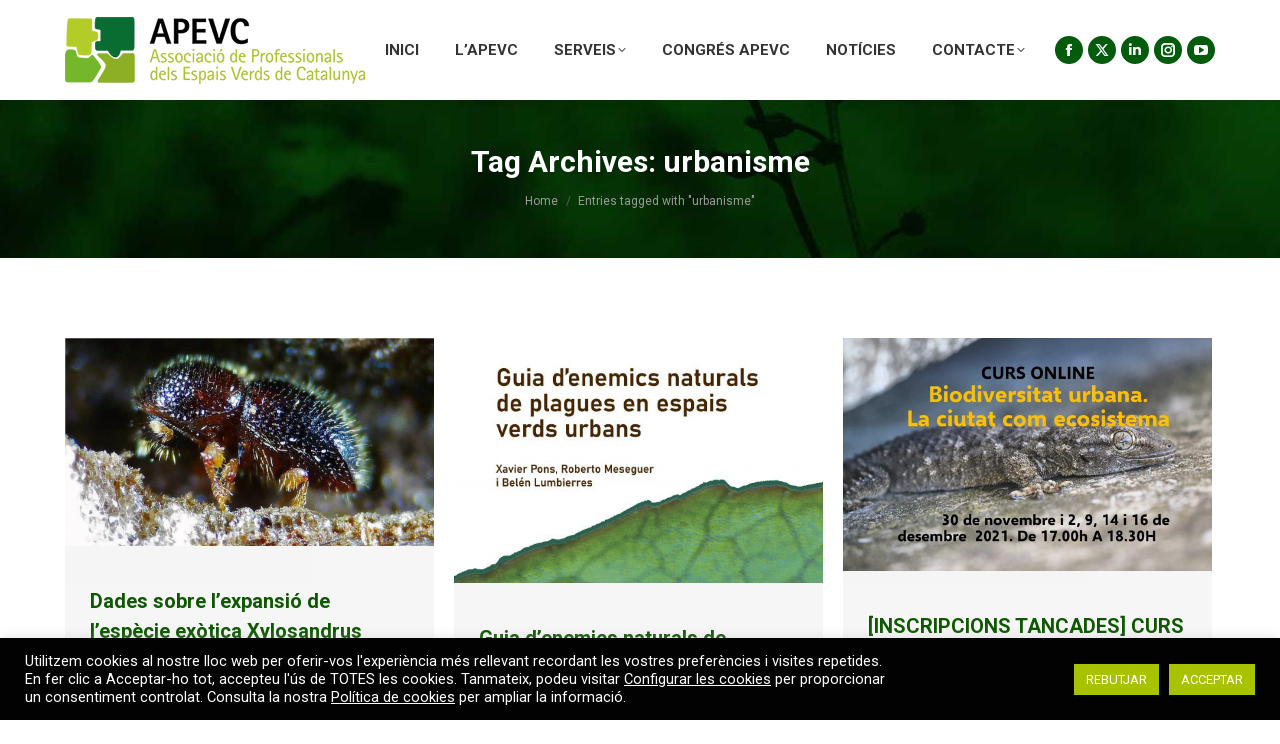

--- FILE ---
content_type: text/html; charset=UTF-8
request_url: https://www.apevc.cat/tag/urbanisme/
body_size: 23477
content:
<!DOCTYPE html>
<!--[if !(IE 6) | !(IE 7) | !(IE 8)  ]><!-->
<html lang="ca" class="no-js">
<!--<![endif]-->
<head>
	<meta charset="UTF-8" />
				<meta name="viewport" content="width=device-width, initial-scale=1, maximum-scale=1, user-scalable=0"/>
			<meta name="theme-color" content="#096c31"/>	<link rel="profile" href="https://gmpg.org/xfn/11" />
	<meta name='robots' content='index, follow, max-image-preview:large, max-snippet:-1, max-video-preview:-1' />

	<!-- This site is optimized with the Yoast SEO plugin v26.7 - https://yoast.com/wordpress/plugins/seo/ -->
	<title>urbanisme archivos - APEVC</title>
	<link rel="canonical" href="https://www.apevc.cat/tag/urbanisme/" />
	<meta property="og:locale" content="ca_ES" />
	<meta property="og:type" content="article" />
	<meta property="og:title" content="urbanisme archivos - APEVC" />
	<meta property="og:url" content="https://www.apevc.cat/tag/urbanisme/" />
	<meta property="og:site_name" content="APEVC" />
	<meta name="twitter:card" content="summary_large_image" />
	<script type="application/ld+json" class="yoast-schema-graph">{"@context":"https://schema.org","@graph":[{"@type":"CollectionPage","@id":"https://www.apevc.cat/tag/urbanisme/","url":"https://www.apevc.cat/tag/urbanisme/","name":"urbanisme archivos - APEVC","isPartOf":{"@id":"https://www.apevc.cat/#website"},"primaryImageOfPage":{"@id":"https://www.apevc.cat/tag/urbanisme/#primaryimage"},"image":{"@id":"https://www.apevc.cat/tag/urbanisme/#primaryimage"},"thumbnailUrl":"https://www.apevc.cat/wp-content/uploads/2024/01/foto-xylosandrus-article1.png","breadcrumb":{"@id":"https://www.apevc.cat/tag/urbanisme/#breadcrumb"},"inLanguage":"ca"},{"@type":"ImageObject","inLanguage":"ca","@id":"https://www.apevc.cat/tag/urbanisme/#primaryimage","url":"https://www.apevc.cat/wp-content/uploads/2024/01/foto-xylosandrus-article1.png","contentUrl":"https://www.apevc.cat/wp-content/uploads/2024/01/foto-xylosandrus-article1.png","width":800,"height":450},{"@type":"BreadcrumbList","@id":"https://www.apevc.cat/tag/urbanisme/#breadcrumb","itemListElement":[{"@type":"ListItem","position":1,"name":"Portada","item":"https://www.apevc.cat/"},{"@type":"ListItem","position":2,"name":"urbanisme"}]},{"@type":"WebSite","@id":"https://www.apevc.cat/#website","url":"https://www.apevc.cat/","name":"APEVC","description":"Associació de Professionals dels Espais Verds de Catalunya","potentialAction":[{"@type":"SearchAction","target":{"@type":"EntryPoint","urlTemplate":"https://www.apevc.cat/?s={search_term_string}"},"query-input":{"@type":"PropertyValueSpecification","valueRequired":true,"valueName":"search_term_string"}}],"inLanguage":"ca"}]}</script>
	<!-- / Yoast SEO plugin. -->


<link rel='dns-prefetch' href='//www.apevc.cat' />
<link rel='dns-prefetch' href='//maps.googleapis.com' />
<link rel='dns-prefetch' href='//fonts.googleapis.com' />
<link rel="alternate" type="application/rss+xml" title="APEVC &raquo; Canal d&#039;informació" href="https://www.apevc.cat/feed/" />
<link rel="alternate" type="application/rss+xml" title="APEVC &raquo; Canal dels comentaris" href="https://www.apevc.cat/comments/feed/" />
<link rel="alternate" type="application/rss+xml" title="APEVC &raquo; urbanisme Canal de les etiquetes" href="https://www.apevc.cat/tag/urbanisme/feed/" />
<style id='wp-img-auto-sizes-contain-inline-css'>
img:is([sizes=auto i],[sizes^="auto," i]){contain-intrinsic-size:3000px 1500px}
/*# sourceURL=wp-img-auto-sizes-contain-inline-css */
</style>
<style id='wp-emoji-styles-inline-css'>

	img.wp-smiley, img.emoji {
		display: inline !important;
		border: none !important;
		box-shadow: none !important;
		height: 1em !important;
		width: 1em !important;
		margin: 0 0.07em !important;
		vertical-align: -0.1em !important;
		background: none !important;
		padding: 0 !important;
	}
/*# sourceURL=wp-emoji-styles-inline-css */
</style>
<style id='classic-theme-styles-inline-css'>
/*! This file is auto-generated */
.wp-block-button__link{color:#fff;background-color:#32373c;border-radius:9999px;box-shadow:none;text-decoration:none;padding:calc(.667em + 2px) calc(1.333em + 2px);font-size:1.125em}.wp-block-file__button{background:#32373c;color:#fff;text-decoration:none}
/*# sourceURL=/wp-includes/css/classic-themes.min.css */
</style>
<link rel='stylesheet' id='contact-form-7-css' href='https://www.apevc.cat/wp-content/plugins/contact-form-7/includes/css/styles.css?ver=6.1.4' media='all' />
<link rel='stylesheet' id='cookie-law-info-css' href='https://www.apevc.cat/wp-content/plugins/cookie-law-info/legacy/public/css/cookie-law-info-public.css?ver=3.3.9.1' media='all' />
<link rel='stylesheet' id='cookie-law-info-gdpr-css' href='https://www.apevc.cat/wp-content/plugins/cookie-law-info/legacy/public/css/cookie-law-info-gdpr.css?ver=3.3.9.1' media='all' />
<link rel='stylesheet' id='the7-font-css' href='https://www.apevc.cat/wp-content/themes/dt-the7/fonts/icomoon-the7-font/icomoon-the7-font.min.css?ver=14.0.1.1' media='all' />
<link rel='stylesheet' id='the7-awesome-fonts-css' href='https://www.apevc.cat/wp-content/themes/dt-the7/fonts/FontAwesome/css/all.min.css?ver=14.0.1.1' media='all' />
<link rel='stylesheet' id='js_composer_front-css' href='//www.apevc.cat/wp-content/uploads/js_composer/js_composer_front_custom.css?ver=8.7.2' media='all' />
<link rel='stylesheet' id='dt-web-fonts-css' href='https://fonts.googleapis.com/css?family=Montserrat:400,500,600,700%7COpen+Sans:400,600,700%7CRaleway:400,600,700%7CRoboto:300,400,600,700' media='all' />
<link rel='stylesheet' id='dt-main-css' href='https://www.apevc.cat/wp-content/themes/dt-the7/css/main.min.css?ver=14.0.1.1' media='all' />
<style id='dt-main-inline-css'>
body #load {
  display: block;
  height: 100%;
  overflow: hidden;
  position: fixed;
  width: 100%;
  z-index: 9901;
  opacity: 1;
  visibility: visible;
  transition: all .35s ease-out;
}
.load-wrap {
  width: 100%;
  height: 100%;
  background-position: center center;
  background-repeat: no-repeat;
  text-align: center;
  display: -ms-flexbox;
  display: -ms-flex;
  display: flex;
  -ms-align-items: center;
  -ms-flex-align: center;
  align-items: center;
  -ms-flex-flow: column wrap;
  flex-flow: column wrap;
  -ms-flex-pack: center;
  -ms-justify-content: center;
  justify-content: center;
}
.load-wrap > svg {
  position: absolute;
  top: 50%;
  left: 50%;
  transform: translate(-50%,-50%);
}
#load {
  background: var(--the7-elementor-beautiful-loading-bg,#ffffff);
  --the7-beautiful-spinner-color2: var(--the7-beautiful-spinner-color,#8caf26);
}

/*# sourceURL=dt-main-inline-css */
</style>
<link rel='stylesheet' id='the7-custom-scrollbar-css' href='https://www.apevc.cat/wp-content/themes/dt-the7/lib/custom-scrollbar/custom-scrollbar.min.css?ver=14.0.1.1' media='all' />
<link rel='stylesheet' id='the7-wpbakery-css' href='https://www.apevc.cat/wp-content/themes/dt-the7/css/wpbakery.min.css?ver=14.0.1.1' media='all' />
<link rel='stylesheet' id='the7-core-css' href='https://www.apevc.cat/wp-content/plugins/dt-the7-core/assets/css/post-type.min.css?ver=2.7.12' media='all' />
<link rel='stylesheet' id='the7-css-vars-css' href='https://www.apevc.cat/wp-content/uploads/the7-css/css-vars.css?ver=23eb67d76d88' media='all' />
<link rel='stylesheet' id='dt-custom-css' href='https://www.apevc.cat/wp-content/uploads/the7-css/custom.css?ver=23eb67d76d88' media='all' />
<link rel='stylesheet' id='dt-media-css' href='https://www.apevc.cat/wp-content/uploads/the7-css/media.css?ver=23eb67d76d88' media='all' />
<link rel='stylesheet' id='the7-mega-menu-css' href='https://www.apevc.cat/wp-content/uploads/the7-css/mega-menu.css?ver=23eb67d76d88' media='all' />
<link rel='stylesheet' id='the7-elements-albums-portfolio-css' href='https://www.apevc.cat/wp-content/uploads/the7-css/the7-elements-albums-portfolio.css?ver=23eb67d76d88' media='all' />
<link rel='stylesheet' id='the7-elements-css' href='https://www.apevc.cat/wp-content/uploads/the7-css/post-type-dynamic.css?ver=23eb67d76d88' media='all' />
<link rel='stylesheet' id='style-css' href='https://www.apevc.cat/wp-content/themes/dt-the7/style.css?ver=14.0.1.1' media='all' />
<link rel='stylesheet' id='ultimate-vc-addons-style-min-css' href='https://www.apevc.cat/wp-content/plugins/Ultimate_VC_Addons/assets/min-css/ultimate.min.css?ver=3.21.2' media='all' />
<link rel='stylesheet' id='ultimate-vc-addons-icons-css' href='https://www.apevc.cat/wp-content/plugins/Ultimate_VC_Addons/assets/css/icons.css?ver=3.21.2' media='all' />
<link rel='stylesheet' id='ultimate-vc-addons-vidcons-css' href='https://www.apevc.cat/wp-content/plugins/Ultimate_VC_Addons/assets/fonts/vidcons.css?ver=3.21.2' media='all' />
<link rel='stylesheet' id='ultimate-vc-addons-selected-google-fonts-style-css' href='https://fonts.googleapis.com/css?family=Montserrat:normal,700' media='all' />
<script src="https://www.apevc.cat/wp-includes/js/jquery/jquery.min.js?ver=3.7.1" id="jquery-core-js"></script>
<script src="https://www.apevc.cat/wp-includes/js/jquery/jquery-migrate.min.js?ver=3.4.1" id="jquery-migrate-js"></script>
<script id="cookie-law-info-js-extra">
var Cli_Data = {"nn_cookie_ids":[],"cookielist":[],"non_necessary_cookies":[],"ccpaEnabled":"","ccpaRegionBased":"","ccpaBarEnabled":"","strictlyEnabled":["necessary","obligatoire"],"ccpaType":"gdpr","js_blocking":"1","custom_integration":"","triggerDomRefresh":"","secure_cookies":""};
var cli_cookiebar_settings = {"animate_speed_hide":"500","animate_speed_show":"500","background":"#020202","border":"#b1a6a6c2","border_on":"","button_1_button_colour":"#a8c200","button_1_button_hover":"#869b00","button_1_link_colour":"#fff","button_1_as_button":"1","button_1_new_win":"","button_2_button_colour":"#333","button_2_button_hover":"#292929","button_2_link_colour":"#ffffff","button_2_as_button":"","button_2_hidebar":"","button_3_button_colour":"#a8c200","button_3_button_hover":"#869b00","button_3_link_colour":"#ffffff","button_3_as_button":"1","button_3_new_win":"","button_4_button_colour":"#dedfe0","button_4_button_hover":"#b2b2b3","button_4_link_colour":"#ffffff","button_4_as_button":"","button_7_button_colour":"#a8c200","button_7_button_hover":"#869b00","button_7_link_colour":"#fff","button_7_as_button":"1","button_7_new_win":"","font_family":"inherit","header_fix":"","notify_animate_hide":"1","notify_animate_show":"1","notify_div_id":"#cookie-law-info-bar","notify_position_horizontal":"right","notify_position_vertical":"bottom","scroll_close":"","scroll_close_reload":"","accept_close_reload":"","reject_close_reload":"","showagain_tab":"","showagain_background":"#fff","showagain_border":"#000","showagain_div_id":"#cookie-law-info-again","showagain_x_position":"100px","text":"#ffffff","show_once_yn":"1","show_once":"10000","logging_on":"","as_popup":"","popup_overlay":"1","bar_heading_text":"","cookie_bar_as":"banner","popup_showagain_position":"bottom-right","widget_position":"left"};
var log_object = {"ajax_url":"https://www.apevc.cat/wp-admin/admin-ajax.php"};
//# sourceURL=cookie-law-info-js-extra
</script>
<script src="https://www.apevc.cat/wp-content/plugins/cookie-law-info/legacy/public/js/cookie-law-info-public.js?ver=3.3.9.1" id="cookie-law-info-js"></script>
<script id="dt-above-fold-js-extra">
var dtLocal = {"themeUrl":"https://www.apevc.cat/wp-content/themes/dt-the7","passText":"To view this protected post, enter the password below:","moreButtonText":{"loading":"Loading...","loadMore":"Load more"},"postID":"2697","ajaxurl":"https://www.apevc.cat/wp-admin/admin-ajax.php","REST":{"baseUrl":"https://www.apevc.cat/wp-json/the7/v1","endpoints":{"sendMail":"/send-mail"}},"contactMessages":{"required":"One or more fields have an error. Please check and try again.","terms":"Please accept the privacy policy.","fillTheCaptchaError":"Please, fill the captcha."},"captchaSiteKey":"","ajaxNonce":"e68ff88c13","pageData":{"type":"archive","template":"archive","layout":"masonry"},"themeSettings":{"smoothScroll":"off","lazyLoading":false,"desktopHeader":{"height":100},"ToggleCaptionEnabled":"disabled","ToggleCaption":"Navigation","floatingHeader":{"showAfter":140,"showMenu":true,"height":70,"logo":{"showLogo":true,"html":"\u003Cimg class=\" preload-me\" src=\"https://www.apevc.cat/wp-content/uploads/2020/02/favicon.png\" srcset=\"https://www.apevc.cat/wp-content/uploads/2020/02/favicon.png 32w\" width=\"32\" height=\"32\"   sizes=\"32px\" alt=\"APEVC\" /\u003E","url":"https://www.apevc.cat/"}},"topLine":{"floatingTopLine":{"logo":{"showLogo":false,"html":""}}},"mobileHeader":{"firstSwitchPoint":992,"secondSwitchPoint":778,"firstSwitchPointHeight":60,"secondSwitchPointHeight":60,"mobileToggleCaptionEnabled":"disabled","mobileToggleCaption":"Menu"},"stickyMobileHeaderFirstSwitch":{"logo":{"html":"\u003Cimg class=\" preload-me\" src=\"https://www.apevc.cat/wp-content/uploads/2020/02/apevc-logo.png\" srcset=\"https://www.apevc.cat/wp-content/uploads/2020/02/apevc-logo.png 300w, https://www.apevc.cat/wp-content/uploads/2020/02/apevc-retina.png 446w\" width=\"300\" height=\"67\"   sizes=\"300px\" alt=\"APEVC\" /\u003E"}},"stickyMobileHeaderSecondSwitch":{"logo":{"html":"\u003Cimg class=\" preload-me\" src=\"https://www.apevc.cat/wp-content/uploads/2020/02/apevc-logo.png\" srcset=\"https://www.apevc.cat/wp-content/uploads/2020/02/apevc-logo.png 300w, https://www.apevc.cat/wp-content/uploads/2020/02/apevc-retina.png 446w\" width=\"300\" height=\"67\"   sizes=\"300px\" alt=\"APEVC\" /\u003E"}},"sidebar":{"switchPoint":990},"boxedWidth":"1280px"},"VCMobileScreenWidth":"778"};
var dtShare = {"shareButtonText":{"facebook":"Share on Facebook","twitter":"Share on X","pinterest":"Pin it","linkedin":"Share on Linkedin","whatsapp":"Share on Whatsapp"},"overlayOpacity":"85"};
//# sourceURL=dt-above-fold-js-extra
</script>
<script src="https://www.apevc.cat/wp-content/themes/dt-the7/js/above-the-fold.min.js?ver=14.0.1.1" id="dt-above-fold-js"></script>
<script src="https://www.apevc.cat/wp-content/plugins/Ultimate_VC_Addons/assets/min-js/modernizr-custom.min.js?ver=3.21.2" id="ultimate-vc-addons-modernizr-js"></script>
<script src="https://www.apevc.cat/wp-content/plugins/Ultimate_VC_Addons/assets/min-js/jquery-ui.min.js?ver=3.21.2" id="jquery_ui-js"></script>
<script src="https://maps.googleapis.com/maps/api/js" id="ultimate-vc-addons-googleapis-js"></script>
<script src="https://www.apevc.cat/wp-includes/js/jquery/ui/core.min.js?ver=1.13.3" id="jquery-ui-core-js"></script>
<script src="https://www.apevc.cat/wp-includes/js/jquery/ui/mouse.min.js?ver=1.13.3" id="jquery-ui-mouse-js"></script>
<script src="https://www.apevc.cat/wp-includes/js/jquery/ui/slider.min.js?ver=1.13.3" id="jquery-ui-slider-js"></script>
<script src="https://www.apevc.cat/wp-content/plugins/Ultimate_VC_Addons/assets/min-js/jquery-ui-labeledslider.min.js?ver=3.21.2" id="ultimate-vc-addons_range_tick-js"></script>
<script src="https://www.apevc.cat/wp-content/plugins/Ultimate_VC_Addons/assets/min-js/ultimate.min.js?ver=3.21.2" id="ultimate-vc-addons-script-js"></script>
<script src="https://www.apevc.cat/wp-content/plugins/Ultimate_VC_Addons/assets/min-js/modal-all.min.js?ver=3.21.2" id="ultimate-vc-addons-modal-all-js"></script>
<script src="https://www.apevc.cat/wp-content/plugins/Ultimate_VC_Addons/assets/min-js/jparallax.min.js?ver=3.21.2" id="ultimate-vc-addons-jquery.shake-js"></script>
<script src="https://www.apevc.cat/wp-content/plugins/Ultimate_VC_Addons/assets/min-js/vhparallax.min.js?ver=3.21.2" id="ultimate-vc-addons-jquery.vhparallax-js"></script>
<script src="https://www.apevc.cat/wp-content/plugins/Ultimate_VC_Addons/assets/min-js/ultimate_bg.min.js?ver=3.21.2" id="ultimate-vc-addons-row-bg-js"></script>
<script src="https://www.apevc.cat/wp-content/plugins/Ultimate_VC_Addons/assets/min-js/mb-YTPlayer.min.js?ver=3.21.2" id="ultimate-vc-addons-jquery.ytplayer-js"></script>
<script></script><link rel="https://api.w.org/" href="https://www.apevc.cat/wp-json/" /><link rel="alternate" title="JSON" type="application/json" href="https://www.apevc.cat/wp-json/wp/v2/tags/131" /><link rel="EditURI" type="application/rsd+xml" title="RSD" href="https://www.apevc.cat/xmlrpc.php?rsd" />
<meta name="generator" content="WordPress 6.9" />
<meta name="generator" content="Powered by WPBakery Page Builder - drag and drop page builder for WordPress."/>
<meta name="generator" content="Powered by Slider Revolution 6.7.38 - responsive, Mobile-Friendly Slider Plugin for WordPress with comfortable drag and drop interface." />
<script type="text/javascript" id="the7-loader-script">
document.addEventListener("DOMContentLoaded", function(event) {
	var load = document.getElementById("load");
	if(!load.classList.contains('loader-removed')){
		var removeLoading = setTimeout(function() {
			load.className += " loader-removed";
		}, 300);
	}
});
</script>
		<link rel="icon" href="https://www.apevc.cat/wp-content/uploads/2020/02/favicon.png" type="image/png" sizes="16x16"/><link rel="icon" href="https://www.apevc.cat/wp-content/uploads/2020/02/favicon.png" type="image/png" sizes="32x32"/><script>function setREVStartSize(e){
			//window.requestAnimationFrame(function() {
				window.RSIW = window.RSIW===undefined ? window.innerWidth : window.RSIW;
				window.RSIH = window.RSIH===undefined ? window.innerHeight : window.RSIH;
				try {
					var pw = document.getElementById(e.c).parentNode.offsetWidth,
						newh;
					pw = pw===0 || isNaN(pw) || (e.l=="fullwidth" || e.layout=="fullwidth") ? window.RSIW : pw;
					e.tabw = e.tabw===undefined ? 0 : parseInt(e.tabw);
					e.thumbw = e.thumbw===undefined ? 0 : parseInt(e.thumbw);
					e.tabh = e.tabh===undefined ? 0 : parseInt(e.tabh);
					e.thumbh = e.thumbh===undefined ? 0 : parseInt(e.thumbh);
					e.tabhide = e.tabhide===undefined ? 0 : parseInt(e.tabhide);
					e.thumbhide = e.thumbhide===undefined ? 0 : parseInt(e.thumbhide);
					e.mh = e.mh===undefined || e.mh=="" || e.mh==="auto" ? 0 : parseInt(e.mh,0);
					if(e.layout==="fullscreen" || e.l==="fullscreen")
						newh = Math.max(e.mh,window.RSIH);
					else{
						e.gw = Array.isArray(e.gw) ? e.gw : [e.gw];
						for (var i in e.rl) if (e.gw[i]===undefined || e.gw[i]===0) e.gw[i] = e.gw[i-1];
						e.gh = e.el===undefined || e.el==="" || (Array.isArray(e.el) && e.el.length==0)? e.gh : e.el;
						e.gh = Array.isArray(e.gh) ? e.gh : [e.gh];
						for (var i in e.rl) if (e.gh[i]===undefined || e.gh[i]===0) e.gh[i] = e.gh[i-1];
											
						var nl = new Array(e.rl.length),
							ix = 0,
							sl;
						e.tabw = e.tabhide>=pw ? 0 : e.tabw;
						e.thumbw = e.thumbhide>=pw ? 0 : e.thumbw;
						e.tabh = e.tabhide>=pw ? 0 : e.tabh;
						e.thumbh = e.thumbhide>=pw ? 0 : e.thumbh;
						for (var i in e.rl) nl[i] = e.rl[i]<window.RSIW ? 0 : e.rl[i];
						sl = nl[0];
						for (var i in nl) if (sl>nl[i] && nl[i]>0) { sl = nl[i]; ix=i;}
						var m = pw>(e.gw[ix]+e.tabw+e.thumbw) ? 1 : (pw-(e.tabw+e.thumbw)) / (e.gw[ix]);
						newh =  (e.gh[ix] * m) + (e.tabh + e.thumbh);
					}
					var el = document.getElementById(e.c);
					if (el!==null && el) el.style.height = newh+"px";
					el = document.getElementById(e.c+"_wrapper");
					if (el!==null && el) {
						el.style.height = newh+"px";
						el.style.display = "block";
					}
				} catch(e){
					console.log("Failure at Presize of Slider:" + e)
				}
			//});
		  };</script>
<noscript><style> .wpb_animate_when_almost_visible { opacity: 1; }</style></noscript><!-- Global site tag (gtag.js) - Google Analytics -->
<script async src="https://www.googletagmanager.com/gtag/js?id=UA-164334718-1"></script>
<script>
  window.dataLayer = window.dataLayer || [];
  function gtag(){dataLayer.push(arguments);}
  gtag('js', new Date());

  gtag('config', 'UA-164334718-1');
</script><style id='the7-custom-inline-css' type='text/css'>
h1, h2, h3, h4, h5, h6 {
	margin-top:20px;
}

p {
    margin-bottom: 20px;
}

h6 {
	color:#333;
	letter-spacing:0.3em;
}

.mc4wp-checkbox.mc4wp-checkbox-contact-form-7 {
    padding-left: 15px;
}

/* Blog */

.sidebar .widget, .sidebar-content .widget {
    padding-top: 35px;
    padding-bottom: 35px;
}

/* Caldera forms */

.caldera_forms_form .row {
	margin:20px 0 !important;
}

input[type="submit"] {
	border:none;
}

.caldera-grid label {
    font: normal 14px / 18px "Roboto", Helvetica, Arial, Verdana, sans-serif !important;
}

.caldera-grid p {
	margin-bottom:20px !important;
}


/* Ninja Forms */

.nf-form-fields-required {
	display:none;
}

.nf-form-content hr {
  border: 1px solid #ddd;
  margin: 30px 0 !important;
}

.label-right .nf-field-description {
  margin-right: 0 !important;
}

.widget_search input[type="text"].searchform-s, .woocommerce div.elementor .the7-elementor-widget form.cart table.variations td.value select, .wpcf7-number, input[type="text"]:not(.elementor-field):not(.searchform-s), input[type="search"]:not(.elementor-field), input[type="tel"]:not(.elementor-field), input[type="url"]:not(.elementor-field), input[type="email"]:not(.elementor-field), input[type="number"]:not(.elementor-field), input[type="date"]:not(.elementor-field), input[type="range"]:not(.elementor-field), input[type="password"]:not(.elementor-field), select:not(.elementor-field), textarea:not(.elementor-field) {
  border-radius: 3px;
  background: #fff;
}

.nf-form-content .list-select-wrap .nf-field-element > div, .nf-form-content input:not([type="button"]), .nf-form-content textarea {
	  border-radius: 3px !important;
  background: #fff !important;
}

.nf-form-content button:hover, .nf-form-content input[type="button"]:hover, .nf-form-content input[type="submit"]:hover {
  background: #096c31 !important;
}

.nf-form-content button, .nf-form-content input[type="button"], .nf-form-content input[type="submit"] {
	  background: #8caf26 !important;
	color:#fff !important;
	border-radius:10px;
	font-weight:700 !important;
	padding: 0 30px;
}
</style>
<style id='global-styles-inline-css'>
:root{--wp--preset--aspect-ratio--square: 1;--wp--preset--aspect-ratio--4-3: 4/3;--wp--preset--aspect-ratio--3-4: 3/4;--wp--preset--aspect-ratio--3-2: 3/2;--wp--preset--aspect-ratio--2-3: 2/3;--wp--preset--aspect-ratio--16-9: 16/9;--wp--preset--aspect-ratio--9-16: 9/16;--wp--preset--color--black: #000000;--wp--preset--color--cyan-bluish-gray: #abb8c3;--wp--preset--color--white: #FFF;--wp--preset--color--pale-pink: #f78da7;--wp--preset--color--vivid-red: #cf2e2e;--wp--preset--color--luminous-vivid-orange: #ff6900;--wp--preset--color--luminous-vivid-amber: #fcb900;--wp--preset--color--light-green-cyan: #7bdcb5;--wp--preset--color--vivid-green-cyan: #00d084;--wp--preset--color--pale-cyan-blue: #8ed1fc;--wp--preset--color--vivid-cyan-blue: #0693e3;--wp--preset--color--vivid-purple: #9b51e0;--wp--preset--color--accent: #096c31;--wp--preset--color--dark-gray: #111;--wp--preset--color--light-gray: #767676;--wp--preset--gradient--vivid-cyan-blue-to-vivid-purple: linear-gradient(135deg,rgb(6,147,227) 0%,rgb(155,81,224) 100%);--wp--preset--gradient--light-green-cyan-to-vivid-green-cyan: linear-gradient(135deg,rgb(122,220,180) 0%,rgb(0,208,130) 100%);--wp--preset--gradient--luminous-vivid-amber-to-luminous-vivid-orange: linear-gradient(135deg,rgb(252,185,0) 0%,rgb(255,105,0) 100%);--wp--preset--gradient--luminous-vivid-orange-to-vivid-red: linear-gradient(135deg,rgb(255,105,0) 0%,rgb(207,46,46) 100%);--wp--preset--gradient--very-light-gray-to-cyan-bluish-gray: linear-gradient(135deg,rgb(238,238,238) 0%,rgb(169,184,195) 100%);--wp--preset--gradient--cool-to-warm-spectrum: linear-gradient(135deg,rgb(74,234,220) 0%,rgb(151,120,209) 20%,rgb(207,42,186) 40%,rgb(238,44,130) 60%,rgb(251,105,98) 80%,rgb(254,248,76) 100%);--wp--preset--gradient--blush-light-purple: linear-gradient(135deg,rgb(255,206,236) 0%,rgb(152,150,240) 100%);--wp--preset--gradient--blush-bordeaux: linear-gradient(135deg,rgb(254,205,165) 0%,rgb(254,45,45) 50%,rgb(107,0,62) 100%);--wp--preset--gradient--luminous-dusk: linear-gradient(135deg,rgb(255,203,112) 0%,rgb(199,81,192) 50%,rgb(65,88,208) 100%);--wp--preset--gradient--pale-ocean: linear-gradient(135deg,rgb(255,245,203) 0%,rgb(182,227,212) 50%,rgb(51,167,181) 100%);--wp--preset--gradient--electric-grass: linear-gradient(135deg,rgb(202,248,128) 0%,rgb(113,206,126) 100%);--wp--preset--gradient--midnight: linear-gradient(135deg,rgb(2,3,129) 0%,rgb(40,116,252) 100%);--wp--preset--font-size--small: 13px;--wp--preset--font-size--medium: 20px;--wp--preset--font-size--large: 36px;--wp--preset--font-size--x-large: 42px;--wp--preset--spacing--20: 0.44rem;--wp--preset--spacing--30: 0.67rem;--wp--preset--spacing--40: 1rem;--wp--preset--spacing--50: 1.5rem;--wp--preset--spacing--60: 2.25rem;--wp--preset--spacing--70: 3.38rem;--wp--preset--spacing--80: 5.06rem;--wp--preset--shadow--natural: 6px 6px 9px rgba(0, 0, 0, 0.2);--wp--preset--shadow--deep: 12px 12px 50px rgba(0, 0, 0, 0.4);--wp--preset--shadow--sharp: 6px 6px 0px rgba(0, 0, 0, 0.2);--wp--preset--shadow--outlined: 6px 6px 0px -3px rgb(255, 255, 255), 6px 6px rgb(0, 0, 0);--wp--preset--shadow--crisp: 6px 6px 0px rgb(0, 0, 0);}:where(.is-layout-flex){gap: 0.5em;}:where(.is-layout-grid){gap: 0.5em;}body .is-layout-flex{display: flex;}.is-layout-flex{flex-wrap: wrap;align-items: center;}.is-layout-flex > :is(*, div){margin: 0;}body .is-layout-grid{display: grid;}.is-layout-grid > :is(*, div){margin: 0;}:where(.wp-block-columns.is-layout-flex){gap: 2em;}:where(.wp-block-columns.is-layout-grid){gap: 2em;}:where(.wp-block-post-template.is-layout-flex){gap: 1.25em;}:where(.wp-block-post-template.is-layout-grid){gap: 1.25em;}.has-black-color{color: var(--wp--preset--color--black) !important;}.has-cyan-bluish-gray-color{color: var(--wp--preset--color--cyan-bluish-gray) !important;}.has-white-color{color: var(--wp--preset--color--white) !important;}.has-pale-pink-color{color: var(--wp--preset--color--pale-pink) !important;}.has-vivid-red-color{color: var(--wp--preset--color--vivid-red) !important;}.has-luminous-vivid-orange-color{color: var(--wp--preset--color--luminous-vivid-orange) !important;}.has-luminous-vivid-amber-color{color: var(--wp--preset--color--luminous-vivid-amber) !important;}.has-light-green-cyan-color{color: var(--wp--preset--color--light-green-cyan) !important;}.has-vivid-green-cyan-color{color: var(--wp--preset--color--vivid-green-cyan) !important;}.has-pale-cyan-blue-color{color: var(--wp--preset--color--pale-cyan-blue) !important;}.has-vivid-cyan-blue-color{color: var(--wp--preset--color--vivid-cyan-blue) !important;}.has-vivid-purple-color{color: var(--wp--preset--color--vivid-purple) !important;}.has-black-background-color{background-color: var(--wp--preset--color--black) !important;}.has-cyan-bluish-gray-background-color{background-color: var(--wp--preset--color--cyan-bluish-gray) !important;}.has-white-background-color{background-color: var(--wp--preset--color--white) !important;}.has-pale-pink-background-color{background-color: var(--wp--preset--color--pale-pink) !important;}.has-vivid-red-background-color{background-color: var(--wp--preset--color--vivid-red) !important;}.has-luminous-vivid-orange-background-color{background-color: var(--wp--preset--color--luminous-vivid-orange) !important;}.has-luminous-vivid-amber-background-color{background-color: var(--wp--preset--color--luminous-vivid-amber) !important;}.has-light-green-cyan-background-color{background-color: var(--wp--preset--color--light-green-cyan) !important;}.has-vivid-green-cyan-background-color{background-color: var(--wp--preset--color--vivid-green-cyan) !important;}.has-pale-cyan-blue-background-color{background-color: var(--wp--preset--color--pale-cyan-blue) !important;}.has-vivid-cyan-blue-background-color{background-color: var(--wp--preset--color--vivid-cyan-blue) !important;}.has-vivid-purple-background-color{background-color: var(--wp--preset--color--vivid-purple) !important;}.has-black-border-color{border-color: var(--wp--preset--color--black) !important;}.has-cyan-bluish-gray-border-color{border-color: var(--wp--preset--color--cyan-bluish-gray) !important;}.has-white-border-color{border-color: var(--wp--preset--color--white) !important;}.has-pale-pink-border-color{border-color: var(--wp--preset--color--pale-pink) !important;}.has-vivid-red-border-color{border-color: var(--wp--preset--color--vivid-red) !important;}.has-luminous-vivid-orange-border-color{border-color: var(--wp--preset--color--luminous-vivid-orange) !important;}.has-luminous-vivid-amber-border-color{border-color: var(--wp--preset--color--luminous-vivid-amber) !important;}.has-light-green-cyan-border-color{border-color: var(--wp--preset--color--light-green-cyan) !important;}.has-vivid-green-cyan-border-color{border-color: var(--wp--preset--color--vivid-green-cyan) !important;}.has-pale-cyan-blue-border-color{border-color: var(--wp--preset--color--pale-cyan-blue) !important;}.has-vivid-cyan-blue-border-color{border-color: var(--wp--preset--color--vivid-cyan-blue) !important;}.has-vivid-purple-border-color{border-color: var(--wp--preset--color--vivid-purple) !important;}.has-vivid-cyan-blue-to-vivid-purple-gradient-background{background: var(--wp--preset--gradient--vivid-cyan-blue-to-vivid-purple) !important;}.has-light-green-cyan-to-vivid-green-cyan-gradient-background{background: var(--wp--preset--gradient--light-green-cyan-to-vivid-green-cyan) !important;}.has-luminous-vivid-amber-to-luminous-vivid-orange-gradient-background{background: var(--wp--preset--gradient--luminous-vivid-amber-to-luminous-vivid-orange) !important;}.has-luminous-vivid-orange-to-vivid-red-gradient-background{background: var(--wp--preset--gradient--luminous-vivid-orange-to-vivid-red) !important;}.has-very-light-gray-to-cyan-bluish-gray-gradient-background{background: var(--wp--preset--gradient--very-light-gray-to-cyan-bluish-gray) !important;}.has-cool-to-warm-spectrum-gradient-background{background: var(--wp--preset--gradient--cool-to-warm-spectrum) !important;}.has-blush-light-purple-gradient-background{background: var(--wp--preset--gradient--blush-light-purple) !important;}.has-blush-bordeaux-gradient-background{background: var(--wp--preset--gradient--blush-bordeaux) !important;}.has-luminous-dusk-gradient-background{background: var(--wp--preset--gradient--luminous-dusk) !important;}.has-pale-ocean-gradient-background{background: var(--wp--preset--gradient--pale-ocean) !important;}.has-electric-grass-gradient-background{background: var(--wp--preset--gradient--electric-grass) !important;}.has-midnight-gradient-background{background: var(--wp--preset--gradient--midnight) !important;}.has-small-font-size{font-size: var(--wp--preset--font-size--small) !important;}.has-medium-font-size{font-size: var(--wp--preset--font-size--medium) !important;}.has-large-font-size{font-size: var(--wp--preset--font-size--large) !important;}.has-x-large-font-size{font-size: var(--wp--preset--font-size--x-large) !important;}
/*# sourceURL=global-styles-inline-css */
</style>
<link rel='stylesheet' id='cookie-law-info-table-css' href='https://www.apevc.cat/wp-content/plugins/cookie-law-info/legacy/public/css/cookie-law-info-table.css?ver=3.3.9.1' media='all' />
<link rel='stylesheet' id='rs-plugin-settings-css' href='//www.apevc.cat/wp-content/plugins/revslider/sr6/assets/css/rs6.css?ver=6.7.38' media='all' />
<style id='rs-plugin-settings-inline-css'>
#rs-demo-id {}
/*# sourceURL=rs-plugin-settings-inline-css */
</style>
</head>
<body id="the7-body" class="archive tag tag-urbanisme tag-131 wp-embed-responsive wp-theme-dt-the7 the7-core-ver-2.7.12 layout-masonry description-under-image dt-responsive-on right-mobile-menu-close-icon ouside-menu-close-icon mobile-hamburger-close-bg-enable mobile-hamburger-close-bg-hover-enable  fade-medium-mobile-menu-close-icon fade-small-menu-close-icon srcset-enabled btn-flat custom-btn-color custom-btn-hover-color phantom-sticky phantom-shadow-decoration phantom-custom-logo-on sticky-mobile-header top-header first-switch-logo-center first-switch-menu-right second-switch-logo-center second-switch-menu-right right-mobile-menu layzr-loading-on popup-message-style the7-ver-14.0.1.1 dt-fa-compatibility wpb-js-composer js-comp-ver-8.7.2 vc_responsive">
<!-- The7 14.0.1.1 -->
<div id="load" class="ring-loader">
	<div class="load-wrap">
<style type="text/css">
    .the7-spinner {
        width: 72px;
        height: 72px;
        position: relative;
    }
    .the7-spinner > div {
        border-radius: 50%;
        width: 9px;
        left: 0;
        box-sizing: border-box;
        display: block;
        position: absolute;
        border: 9px solid #fff;
        width: 72px;
        height: 72px;
    }
    .the7-spinner-ring-bg{
        opacity: 0.25;
    }
    div.the7-spinner-ring {
        animation: spinner-animation 0.8s cubic-bezier(1, 1, 1, 1) infinite;
        border-color:var(--the7-beautiful-spinner-color2) transparent transparent transparent;
    }

    @keyframes spinner-animation{
        from{
            transform: rotate(0deg);
        }
        to {
            transform: rotate(360deg);
        }
    }
</style>

<div class="the7-spinner">
    <div class="the7-spinner-ring-bg"></div>
    <div class="the7-spinner-ring"></div>
</div></div>
</div>
<div id="page" >
	<a class="skip-link screen-reader-text" href="#content">Skip to content</a>

<div class="masthead inline-header right widgets full-height shadow-decoration shadow-mobile-header-decoration medium-mobile-menu-icon mobile-menu-icon-bg-on mobile-menu-icon-hover-bg-on dt-parent-menu-clickable show-sub-menu-on-hover" >

	<div class="top-bar full-width-line top-bar-empty top-bar-line-hide">
	<div class="top-bar-bg" ></div>
	<div class="mini-widgets left-widgets"></div><div class="mini-widgets right-widgets"></div></div>

	<header class="header-bar" role="banner">

		<div class="branding">
	<div id="site-title" class="assistive-text">APEVC</div>
	<div id="site-description" class="assistive-text">Associació de Professionals dels Espais Verds de Catalunya</div>
	<a class="" href="https://www.apevc.cat/"><img class=" preload-me" src="https://www.apevc.cat/wp-content/uploads/2020/02/apevc-logo.png" srcset="https://www.apevc.cat/wp-content/uploads/2020/02/apevc-logo.png 300w, https://www.apevc.cat/wp-content/uploads/2020/02/apevc-retina.png 446w" width="300" height="67"   sizes="300px" alt="APEVC" /></a></div>

		<ul id="primary-menu" class="main-nav underline-decoration upwards-line level-arrows-on outside-item-remove-margin"><li class="menu-item menu-item-type-post_type menu-item-object-page menu-item-home menu-item-1290 first depth-0"><a href='https://www.apevc.cat/' data-level='1'><span class="menu-item-text"><span class="menu-text">Inici</span></span></a></li> <li class="menu-item menu-item-type-post_type menu-item-object-page menu-item-1357 depth-0"><a href='https://www.apevc.cat/apevc/' data-level='1'><span class="menu-item-text"><span class="menu-text">L’APEVC</span></span></a></li> <li class="menu-item menu-item-type-post_type menu-item-object-page menu-item-has-children menu-item-1296 has-children depth-0"><a href='https://www.apevc.cat/serveis/' data-level='1' aria-haspopup='true' aria-expanded='false'><span class="menu-item-text"><span class="menu-text">Serveis</span></span></a><ul class="sub-nav level-arrows-on" role="group"><li class="menu-item menu-item-type-post_type menu-item-object-page menu-item-has-children menu-item-2109 first has-children depth-1"><a href='https://www.apevc.cat/serveis/formacio/' data-level='2' aria-haspopup='true' aria-expanded='false'><span class="menu-item-text"><span class="menu-text">Formació</span></span></a><ul class="sub-nav level-arrows-on" role="group"><li class="menu-item menu-item-type-post_type menu-item-object-page menu-item-1299 first depth-2"><a href='https://www.apevc.cat/serveis/formacio/cicle-de-conferencies-2021/' data-level='3'><span class="menu-item-text"><span class="menu-text">Cicle de conferències 2021</span></span></a></li> </ul></li> <li class="menu-item menu-item-type-post_type menu-item-object-page menu-item-1297 depth-1"><a href='https://www.apevc.cat/serveis/grups-de-treball/' data-level='2'><span class="menu-item-text"><span class="menu-text">Grups de treball</span></span></a></li> <li class="menu-item menu-item-type-post_type menu-item-object-page menu-item-1660 depth-1"><a href='https://www.apevc.cat/serveis/ntj/' data-level='2'><span class="menu-item-text"><span class="menu-text">Normes Tecnològiques de Jardineria i Paisatgisme</span></span></a></li> <li class="menu-item menu-item-type-post_type menu-item-object-page menu-item-1292 depth-1"><a href='https://www.apevc.cat/serveis/documentacio/' data-level='2'><span class="menu-item-text"><span class="menu-text">Documentació</span></span></a></li> <li class="menu-item menu-item-type-post_type menu-item-object-page menu-item-1298 depth-1"><a href='https://www.apevc.cat/serveis/publicacions/' data-level='2'><span class="menu-item-text"><span class="menu-text">Publicacions</span></span></a></li> </ul></li> <li class="menu-item menu-item-type-post_type menu-item-object-page menu-item-1291 depth-0"><a href='https://www.apevc.cat/congres-apevc/' data-level='1'><span class="menu-item-text"><span class="menu-text">Congrés APEVC</span></span></a></li> <li class="menu-item menu-item-type-post_type menu-item-object-page menu-item-1300 depth-0"><a href='https://www.apevc.cat/noticies/' data-level='1'><span class="menu-item-text"><span class="menu-text">Notícies</span></span></a></li> <li class="menu-item menu-item-type-post_type menu-item-object-page menu-item-has-children menu-item-1301 last has-children depth-0"><a href='https://www.apevc.cat/contacte/' data-level='1' aria-haspopup='true' aria-expanded='false'><span class="menu-item-text"><span class="menu-text">Contacte</span></span></a><ul class="sub-nav level-arrows-on" role="group"><li class="menu-item menu-item-type-post_type menu-item-object-page menu-item-1623 first depth-1"><a href='https://www.apevc.cat/participa/' data-level='2'><span class="menu-item-text"><span class="menu-text">Participa</span></span></a></li> </ul></li> </ul>
		<div class="mini-widgets"><div class="soc-ico show-on-desktop in-menu-first-switch in-menu-second-switch custom-bg disabled-border border-off hover-custom-bg hover-disabled-border  hover-border-off"><a title="Facebook page opens in new window" href="https://www.facebook.com/apevc.cat" target="_blank" class="facebook"><span class="soc-font-icon"></span><span class="screen-reader-text">Facebook page opens in new window</span></a><a title="X page opens in new window" href="https://twitter.com/apevcat" target="_blank" class="twitter"><span class="soc-font-icon"></span><span class="screen-reader-text">X page opens in new window</span></a><a title="Linkedin page opens in new window" href="https://www.linkedin.com/company/apevc/" target="_blank" class="linkedin"><span class="soc-font-icon"></span><span class="screen-reader-text">Linkedin page opens in new window</span></a><a title="Instagram page opens in new window" href="https://www.instagram.com/apevcat/" target="_blank" class="instagram"><span class="soc-font-icon"></span><span class="screen-reader-text">Instagram page opens in new window</span></a><a title="YouTube page opens in new window" href="https://www.youtube.com/channel/UCp85foWzgppl1Iog3jIV9EA" target="_blank" class="you-tube"><span class="soc-font-icon"></span><span class="screen-reader-text">YouTube page opens in new window</span></a></div></div>
	</header>

</div>
<div role="navigation" aria-label="Main Menu" class="dt-mobile-header mobile-menu-show-divider">
	<div class="dt-close-mobile-menu-icon" aria-label="Close" role="button" tabindex="0"><div class="close-line-wrap"><span class="close-line"></span><span class="close-line"></span><span class="close-line"></span></div></div>	<ul id="mobile-menu" class="mobile-main-nav">
		<li class="menu-item menu-item-type-post_type menu-item-object-page menu-item-home menu-item-1290 first depth-0"><a href='https://www.apevc.cat/' data-level='1'><span class="menu-item-text"><span class="menu-text">Inici</span></span></a></li> <li class="menu-item menu-item-type-post_type menu-item-object-page menu-item-1357 depth-0"><a href='https://www.apevc.cat/apevc/' data-level='1'><span class="menu-item-text"><span class="menu-text">L’APEVC</span></span></a></li> <li class="menu-item menu-item-type-post_type menu-item-object-page menu-item-has-children menu-item-1296 has-children depth-0"><a href='https://www.apevc.cat/serveis/' data-level='1' aria-haspopup='true' aria-expanded='false'><span class="menu-item-text"><span class="menu-text">Serveis</span></span></a><ul class="sub-nav level-arrows-on" role="group"><li class="menu-item menu-item-type-post_type menu-item-object-page menu-item-has-children menu-item-2109 first has-children depth-1"><a href='https://www.apevc.cat/serveis/formacio/' data-level='2' aria-haspopup='true' aria-expanded='false'><span class="menu-item-text"><span class="menu-text">Formació</span></span></a><ul class="sub-nav level-arrows-on" role="group"><li class="menu-item menu-item-type-post_type menu-item-object-page menu-item-1299 first depth-2"><a href='https://www.apevc.cat/serveis/formacio/cicle-de-conferencies-2021/' data-level='3'><span class="menu-item-text"><span class="menu-text">Cicle de conferències 2021</span></span></a></li> </ul></li> <li class="menu-item menu-item-type-post_type menu-item-object-page menu-item-1297 depth-1"><a href='https://www.apevc.cat/serveis/grups-de-treball/' data-level='2'><span class="menu-item-text"><span class="menu-text">Grups de treball</span></span></a></li> <li class="menu-item menu-item-type-post_type menu-item-object-page menu-item-1660 depth-1"><a href='https://www.apevc.cat/serveis/ntj/' data-level='2'><span class="menu-item-text"><span class="menu-text">Normes Tecnològiques de Jardineria i Paisatgisme</span></span></a></li> <li class="menu-item menu-item-type-post_type menu-item-object-page menu-item-1292 depth-1"><a href='https://www.apevc.cat/serveis/documentacio/' data-level='2'><span class="menu-item-text"><span class="menu-text">Documentació</span></span></a></li> <li class="menu-item menu-item-type-post_type menu-item-object-page menu-item-1298 depth-1"><a href='https://www.apevc.cat/serveis/publicacions/' data-level='2'><span class="menu-item-text"><span class="menu-text">Publicacions</span></span></a></li> </ul></li> <li class="menu-item menu-item-type-post_type menu-item-object-page menu-item-1291 depth-0"><a href='https://www.apevc.cat/congres-apevc/' data-level='1'><span class="menu-item-text"><span class="menu-text">Congrés APEVC</span></span></a></li> <li class="menu-item menu-item-type-post_type menu-item-object-page menu-item-1300 depth-0"><a href='https://www.apevc.cat/noticies/' data-level='1'><span class="menu-item-text"><span class="menu-text">Notícies</span></span></a></li> <li class="menu-item menu-item-type-post_type menu-item-object-page menu-item-has-children menu-item-1301 last has-children depth-0"><a href='https://www.apevc.cat/contacte/' data-level='1' aria-haspopup='true' aria-expanded='false'><span class="menu-item-text"><span class="menu-text">Contacte</span></span></a><ul class="sub-nav level-arrows-on" role="group"><li class="menu-item menu-item-type-post_type menu-item-object-page menu-item-1623 first depth-1"><a href='https://www.apevc.cat/participa/' data-level='2'><span class="menu-item-text"><span class="menu-text">Participa</span></span></a></li> </ul></li> 	</ul>
	<div class='mobile-mini-widgets-in-menu'></div>
</div>

		<div class="page-title title-center solid-bg breadcrumbs-mobile-off page-title-responsive-enabled bg-img-enabled">
			<div class="wf-wrap">

				<div class="page-title-head hgroup"><h1 >Tag Archives: <span>urbanisme</span></h1></div><div class="page-title-breadcrumbs"><div class="assistive-text">You are here:</div><ol class="breadcrumbs text-small" itemscope itemtype="https://schema.org/BreadcrumbList"><li itemprop="itemListElement" itemscope itemtype="https://schema.org/ListItem"><a itemprop="item" href="https://www.apevc.cat/" title="Home"><span itemprop="name">Home</span></a><meta itemprop="position" content="1" /></li><li class="current" itemprop="itemListElement" itemscope itemtype="https://schema.org/ListItem"><span itemprop="name">Entries tagged with "urbanisme"</span><meta itemprop="position" content="2" /></li></ol></div>			</div>
		</div>

		

<div id="main" class="sidebar-none sidebar-divider-off">

	
	<div class="main-gradient"></div>
	<div class="wf-wrap">
	<div class="wf-container-main">

	

	<!-- Content -->
	<div id="content" class="content" role="main">

		<div class="wf-container loading-effect-fade-in iso-container bg-under-post description-under-image content-align-left" data-padding="10px" data-cur-page="1" data-width="320px" data-columns="3">
<div class="wf-cell iso-item" data-post-id="2697" data-date="2024-01-30T16:08:28+00:00" data-name="Dades sobre l’expansió de l’espècie exòtica Xylosandrus compactus (Eichhoff, 1876) (Coleoptera: Curculionidae: Scolytinae) a les províncies de Girona i Barcelona (NE Espanya)">
	<article class="post post-2697 type-post status-publish format-standard has-post-thumbnail hentry category-control-de-plagues-i-malalties tag-control-biologic-de-plagues tag-control-de-plagues tag-espais-verds tag-gip tag-sanitat-vegetal tag-urbanisme tag-verd-urba category-22 bg-on fullwidth-img description-off">

		
			<div class="blog-media wf-td">

				<p><a href="https://www.apevc.cat/2024/01/30/dades-sobre-lexpansio-de-lespecie-exotica-xylosandrus-compactus-eichhoff-1876-coleoptera-curculionidae-scolytinae-a-les-provincies-de-girona-i-barcelona-ne-espanya/" class="alignnone rollover layzr-bg" ><img class="preload-me iso-lazy-load aspect" src="data:image/svg+xml,%3Csvg%20xmlns%3D&#39;http%3A%2F%2Fwww.w3.org%2F2000%2Fsvg&#39;%20viewBox%3D&#39;0%200%20625%20352&#39;%2F%3E" data-src="https://www.apevc.cat/wp-content/uploads/2024/01/foto-xylosandrus-article1-625x352.png" data-srcset="https://www.apevc.cat/wp-content/uploads/2024/01/foto-xylosandrus-article1-625x352.png 625w, https://www.apevc.cat/wp-content/uploads/2024/01/foto-xylosandrus-article1.png 799w" loading="eager" style="--ratio: 625 / 352" sizes="(max-width: 625px) 100vw, 625px" alt="" title="foto xylosandrus article(1)" width="625" height="352"  /></a></p>
			</div>

		
		<div class="blog-content wf-td">
			<h3 class="entry-title"><a href="https://www.apevc.cat/2024/01/30/dades-sobre-lexpansio-de-lespecie-exotica-xylosandrus-compactus-eichhoff-1876-coleoptera-curculionidae-scolytinae-a-les-provincies-de-girona-i-barcelona-ne-espanya/" title="Dades sobre l’expansió de l’espècie exòtica Xylosandrus compactus (Eichhoff, 1876) (Coleoptera: Curculionidae: Scolytinae) a les províncies de Girona i Barcelona (NE Espanya)" rel="bookmark">Dades sobre l’expansió de l’espècie exòtica Xylosandrus compactus (Eichhoff, 1876) (Coleoptera: Curculionidae: Scolytinae) a les províncies de Girona i Barcelona (NE Espanya)</a></h3>

			<div class="entry-meta"><span class="category-link"><a href="https://www.apevc.cat/category/control-de-plagues-i-malalties/" >Control de plagues i malalties</a></span><a class="author vcard" href="https://www.apevc.cat/author/webmaster/" title="View all posts by webmaster" rel="author">By <span class="fn">webmaster</span></a><a href="https://www.apevc.cat/2024/01/30/" title="16:08" class="data-link" rel="bookmark"><time class="entry-date updated" datetime="2024-01-30T16:08:28+00:00">30 gener 2024</time></a></div><p>Riba-Flinch, J.M., Bedós, M. 2023. Datos sobre la expansión de la especie exótica Xylosandrus compactus (Eichhoff, 1876) (Coleoptera: Curculionidae: Scolytinae) en las provincias de Girona y Barcelona (NE España). Revista gaditana de Entomología, volumen XIV: 117-135. Resum: Aquest article realitzat conjuntament entre en J.M. Riba i la M. Badós, dos assessors i consultors en GIP&hellip;</p>

		</div>

	</article>

</div>
<div class="wf-cell iso-item" data-post-id="2482" data-date="2023-06-29T08:20:35+00:00" data-name="Guia d’enemics naturals de plagues en espais verds urbans">
	<article class="post post-2482 type-post status-publish format-standard has-post-thumbnail hentry category-control-de-plagues-i-malalties tag-control-biologic-de-plagues tag-control-de-plagues tag-espais-verds tag-gip tag-sanitat-vegetal tag-urbanisme tag-verd-urba category-22 bg-on fullwidth-img description-off">

		
			<div class="blog-media wf-td">

				<p><a href="https://www.apevc.cat/2023/06/29/guia-denemics-naturals-de-plagues-en-espais-verds-urbans/" class="alignnone rollover layzr-bg" ><img class="preload-me iso-lazy-load aspect" src="data:image/svg+xml,%3Csvg%20xmlns%3D&#39;http%3A%2F%2Fwww.w3.org%2F2000%2Fsvg&#39;%20viewBox%3D&#39;0%200%20540%20358&#39;%2F%3E" data-src="https://www.apevc.cat/wp-content/uploads/2023/06/Guia-denemics-natuals-coberta-540x788-2.jpg" data-srcset="https://www.apevc.cat/wp-content/uploads/2023/06/Guia-denemics-natuals-coberta-540x788-2.jpg 540w" loading="eager" style="--ratio: 540 / 358" sizes="(max-width: 540px) 100vw, 540px" alt="" title="Guia-denemics-natuals-coberta-540&#215;788" width="540" height="358"  /></a></p>
			</div>

		
		<div class="blog-content wf-td">
			<h3 class="entry-title"><a href="https://www.apevc.cat/2023/06/29/guia-denemics-naturals-de-plagues-en-espais-verds-urbans/" title="Guia d’enemics naturals de plagues en espais verds urbans" rel="bookmark">Guia d’enemics naturals de plagues en espais verds urbans</a></h3>

			<div class="entry-meta"><span class="category-link"><a href="https://www.apevc.cat/category/control-de-plagues-i-malalties/" >Control de plagues i malalties</a></span><a class="author vcard" href="https://www.apevc.cat/author/webmaster/" title="View all posts by webmaster" rel="author">By <span class="fn">webmaster</span></a><a href="https://www.apevc.cat/2023/06/29/" title="08:20" class="data-link" rel="bookmark"><time class="entry-date updated" datetime="2023-06-29T08:20:35+00:00">29 juny 2023</time></a></div><p>Pons, X., Meseguer, R., Lumbierres, B. 2022. Guia d’enemics naturals de plagues en espais verds urbans. Edicions de la universitat de Lleida. Agrotecnio. Lleida. 105pp. Aquesta guia, realitzada des del departament de sanitat vegetal de la universitat de Lleida, presenta els principals grups d’enemics naturals de plagues que es poden trobar als espais verds. És&hellip;</p>

		</div>

	</article>

</div>
<div class="wf-cell iso-item" data-post-id="2223" data-date="2021-11-10T09:58:55+00:00" data-name="[INSCRIPCIONS TANCADES] CURS ONLINE: Biodiversitat urbana. La ciutat com ecosistema.">
	<article class="post post-2223 type-post status-publish format-standard has-post-thumbnail hentry category-biodiversitat category-formacio-apevc tag-amfibis tag-biodiversitat tag-curs tag-curs-online tag-espais-verds tag-fauna tag-formacio tag-mamifers tag-ocells tag-urbanisme category-185 category-206 bg-on fullwidth-img description-off">

		
			<div class="blog-media wf-td">

				<p><a href="https://www.apevc.cat/2021/11/10/curs-online-biodiversitat-urbana-la-ciutat-com-ecosistema/" class="alignnone rollover layzr-bg" ><img class="preload-me iso-lazy-load aspect" src="data:image/svg+xml,%3Csvg%20xmlns%3D&#39;http%3A%2F%2Fwww.w3.org%2F2000%2Fsvg&#39;%20viewBox%3D&#39;0%200%20625%20395&#39;%2F%3E" data-src="https://www.apevc.cat/wp-content/uploads/2021/11/Publicacio-curs-fauna-2-625x395.jpg" data-srcset="https://www.apevc.cat/wp-content/uploads/2021/11/Publicacio-curs-fauna-2-625x395.jpg 625w, https://www.apevc.cat/wp-content/uploads/2021/11/Publicacio-curs-fauna-2-1250x790.jpg 1250w" loading="eager" style="--ratio: 625 / 395" sizes="(max-width: 625px) 100vw, 625px" alt="" title="Publicacio-curs-fauna-2" width="625" height="395"  /></a></p>
			</div>

		
		<div class="blog-content wf-td">
			<h3 class="entry-title"><a href="https://www.apevc.cat/2021/11/10/curs-online-biodiversitat-urbana-la-ciutat-com-ecosistema/" title="[INSCRIPCIONS TANCADES] CURS ONLINE: Biodiversitat urbana. La ciutat com ecosistema." rel="bookmark">[INSCRIPCIONS TANCADES] CURS ONLINE: Biodiversitat urbana. La ciutat com ecosistema.</a></h3>

			<div class="entry-meta"><span class="category-link"><a href="https://www.apevc.cat/category/biodiversitat/" >Biodiversitat</a>, <a href="https://www.apevc.cat/category/formacio-apevc/" >Formació APEVC</a></span><a class="author vcard" href="https://www.apevc.cat/author/webmaster/" title="View all posts by webmaster" rel="author">By <span class="fn">webmaster</span></a><a href="https://www.apevc.cat/2021/11/10/" title="09:58" class="data-link" rel="bookmark"><time class="entry-date updated" datetime="2021-11-10T09:58:55+00:00">10 novembre 2021</time></a></div><p>Us presentem aquest nou curs enfocat a totes aquelles persones que gestionen el verd urbà des de diferents àmbits i que volen incrementar la biodiversitat urbana dels seus municipis. PROGRAMA Dimarts 30 nov. Ocells. Jordi Baucells. Biodiversitat.cat Dijous 2 des. Amfibis i rèptils. Josep Melero. Membre de la Societat Catalana d’Herpetologia Dijous 9 des. Els&hellip;</p>

		</div>

	</article>

</div>
<div class="wf-cell iso-item" data-post-id="2118" data-date="2021-04-16T10:21:47+00:00" data-name="4a Jornada col·loqui-debat online: Disseny d&#039;àrees de joc per a tothom">
	<article class="post post-2118 type-post status-publish format-standard has-post-thumbnail hentry category-formacio category-manteniment-i-conservacio tag-arees-de-joc tag-disseny tag-espais-publics tag-espais-verds tag-formacio tag-inclusio tag-jardineria tag-manteniment tag-urbanisme category-21 category-28 bg-on fullwidth-img description-off">

		
			<div class="blog-media wf-td">

				<p><a href="https://www.apevc.cat/2021/04/16/4a-jornada-colloqui-debat-online-disseny-darees-de-joc-per-a-tothom/" class="alignnone rollover layzr-bg" ><img class="preload-me iso-lazy-load aspect" src="data:image/svg+xml,%3Csvg%20xmlns%3D&#39;http%3A%2F%2Fwww.w3.org%2F2000%2Fsvg&#39;%20viewBox%3D&#39;0%200%20624%20845&#39;%2F%3E" data-src="https://www.apevc.cat/wp-content/uploads/2021/04/maig2.jpg" data-srcset="https://www.apevc.cat/wp-content/uploads/2021/04/maig2.jpg 624w" loading="eager" style="--ratio: 624 / 845" sizes="(max-width: 624px) 100vw, 624px" alt="" title="maig2" width="624" height="845"  /></a></p>
			</div>

		
		<div class="blog-content wf-td">
			<h3 class="entry-title"><a href="https://www.apevc.cat/2021/04/16/4a-jornada-colloqui-debat-online-disseny-darees-de-joc-per-a-tothom/" title="4a Jornada col·loqui-debat online: Disseny d&#8217;àrees de joc per a tothom" rel="bookmark">4a Jornada col·loqui-debat online: Disseny d&#8217;àrees de joc per a tothom</a></h3>

			<div class="entry-meta"><span class="category-link"><a href="https://www.apevc.cat/category/formacio/" >Formació</a>, <a href="https://www.apevc.cat/category/manteniment-i-conservacio/" >Manteniment i conservació</a></span><a class="author vcard" href="https://www.apevc.cat/author/webmaster/" title="View all posts by webmaster" rel="author">By <span class="fn">webmaster</span></a><a href="https://www.apevc.cat/2021/04/16/" title="10:21" class="data-link" rel="bookmark"><time class="entry-date updated" datetime="2021-04-16T10:21:47+00:00">16 abril 2021</time></a></div><p>DATA 20 de maig a les 18h CONFERÈNCIES Accesibilidad e inclusión en entornos de juego. Plan del juego en el espacio público de Barcelona. Guillermo Hurtado Romero. Tècnic en accessibilitat. Institut Municipal de Persones amb Discapacitat, Ajuntament de Barcelona Criterios para el diseño y construcción del parque inclusivo El Laurel, Puerto de la Cruz, Santa&hellip;</p>

		</div>

	</article>

</div>
<div class="wf-cell iso-item" data-post-id="2090" data-date="2021-03-23T09:42:56+00:00" data-name="3ª Jornada col·loqui-debat online: Canvis en el paisatge de costa">
	<article class="post post-2090 type-post status-publish format-standard has-post-thumbnail hentry category-formacio category-manteniment-i-conservacio tag-costa tag-disseny tag-espais-publics tag-espais-verds tag-formacio tag-jardineria tag-manteniment tag-platges tag-urbanisme category-21 category-28 bg-on fullwidth-img description-off">

		
			<div class="blog-media wf-td">

				<p><a href="https://www.apevc.cat/2021/03/23/3a-jornada-colloqui-debat-online-canvis-en-el-paisatge-de-costa/" class="alignnone rollover layzr-bg" ><img class="preload-me iso-lazy-load aspect" src="data:image/svg+xml,%3Csvg%20xmlns%3D&#39;http%3A%2F%2Fwww.w3.org%2F2000%2Fsvg&#39;%20viewBox%3D&#39;0%200%20625%20440&#39;%2F%3E" data-src="https://www.apevc.cat/wp-content/uploads/2021/03/abril-625x440.jpg" data-srcset="https://www.apevc.cat/wp-content/uploads/2021/03/abril-625x440.jpg 625w, https://www.apevc.cat/wp-content/uploads/2021/03/abril.jpg 1200w" loading="eager" style="--ratio: 625 / 440" sizes="(max-width: 625px) 100vw, 625px" alt="" title="abril" width="625" height="440"  /></a></p>
			</div>

		
		<div class="blog-content wf-td">
			<h3 class="entry-title"><a href="https://www.apevc.cat/2021/03/23/3a-jornada-colloqui-debat-online-canvis-en-el-paisatge-de-costa/" title="3ª Jornada col·loqui-debat online: Canvis en el paisatge de costa" rel="bookmark">3ª Jornada col·loqui-debat online: Canvis en el paisatge de costa</a></h3>

			<div class="entry-meta"><span class="category-link"><a href="https://www.apevc.cat/category/formacio/" >Formació</a>, <a href="https://www.apevc.cat/category/manteniment-i-conservacio/" >Manteniment i conservació</a></span><a class="author vcard" href="https://www.apevc.cat/author/webmaster/" title="View all posts by webmaster" rel="author">By <span class="fn">webmaster</span></a><a href="https://www.apevc.cat/2021/03/23/" title="09:42" class="data-link" rel="bookmark"><time class="entry-date updated" datetime="2021-03-23T09:42:56+00:00">23 març 2021</time></a></div><p>DATA 15 d&#8217;abril a les 18h CONFERÈNCIES L&#8217;avui i el demà del paisatge costaner: com afecta el canvi climàtic en les nostres costes. Jorge Guillén. Investigador del Departament de Geociències Marines, Institut de Ciències del Mar &#8211; CSIC. El repte de la gestió litoral de les platges d&#8217;Empúries en el marc dels efectes del canvi&hellip;</p>

		</div>

	</article>

</div>
<div class="wf-cell iso-item" data-post-id="2045" data-date="2021-02-18T13:54:40+00:00" data-name="2ª Jornada col·loqui-debat online: Com comunicar la gestió de l’espai públic urbà">
	<article class="post post-2045 type-post status-publish format-standard has-post-thumbnail hentry category-arboricultura category-formacio tag-disseny tag-espais-publics tag-espais-verds tag-formacio tag-jardineria tag-manteniment tag-urbanisme category-23 category-21 bg-on fullwidth-img description-off">

		
			<div class="blog-media wf-td">

				<p><a href="https://www.apevc.cat/2021/02/18/2a-jornada-colloqui-debat-online-com-comunicar-la-gestio-de-lespai-public-urba/" class="alignnone rollover layzr-bg" ><img class="preload-me iso-lazy-load aspect" src="data:image/svg+xml,%3Csvg%20xmlns%3D&#39;http%3A%2F%2Fwww.w3.org%2F2000%2Fsvg&#39;%20viewBox%3D&#39;0%200%20625%20407&#39;%2F%3E" data-src="https://www.apevc.cat/wp-content/uploads/2021/02/2a-jornada-625x407.jpg" data-srcset="https://www.apevc.cat/wp-content/uploads/2021/02/2a-jornada-625x407.jpg 625w, https://www.apevc.cat/wp-content/uploads/2021/02/2a-jornada.jpg 1102w" loading="eager" style="--ratio: 625 / 407" sizes="(max-width: 625px) 100vw, 625px" alt="" title="2a-jornada" width="625" height="407"  /></a></p>
			</div>

		
		<div class="blog-content wf-td">
			<h3 class="entry-title"><a href="https://www.apevc.cat/2021/02/18/2a-jornada-colloqui-debat-online-com-comunicar-la-gestio-de-lespai-public-urba/" title="2ª Jornada col·loqui-debat online: Com comunicar la gestió de l’espai públic urbà" rel="bookmark">2ª Jornada col·loqui-debat online: Com comunicar la gestió de l’espai públic urbà</a></h3>

			<div class="entry-meta"><span class="category-link"><a href="https://www.apevc.cat/category/arboricultura/" >Arboricultura</a>, <a href="https://www.apevc.cat/category/formacio/" >Formació</a></span><a class="author vcard" href="https://www.apevc.cat/author/webmaster/" title="View all posts by webmaster" rel="author">By <span class="fn">webmaster</span></a><a href="https://www.apevc.cat/2021/02/18/" title="13:54" class="data-link" rel="bookmark"><time class="entry-date updated" datetime="2021-02-18T13:54:40+00:00">18 febrer 2021</time></a></div><p>DATA 18 de març a les 18h CONFERÈNCIES ¿Cómo comunicar la gestión ecológica? Algunas experiencias en Francia. Aurore Micand. Chargée d&#8217;études Paysage &#8211; Projets de diffusion. Plante &amp; Cité Un altre repte en la gestió del verd urbà: comunicar. Carles Garcia. Ajuntament de Malgrat de Mar Cornellà Natura, comunicar la renaturalització de la ciutat. Maria&hellip;</p>

		</div>

	</article>

</div>
<div class="wf-cell iso-item" data-post-id="1992" data-date="2021-01-14T14:32:32+00:00" data-name="Col·lecció &quot;&amp;&quot; de Plante &amp; Cité">
	<article class="post post-1992 type-post status-publish format-standard has-post-thumbnail hentry category-control-de-plagues-i-malalties tag-ecologia tag-espais-verds tag-urbanisme category-22 bg-on fullwidth-img description-off">

		
			<div class="blog-media wf-td">

				<p><a href="https://www.apevc.cat/2021/01/14/colleccio-de-plante-cite/" class="alignnone rollover layzr-bg" ><img class="preload-me iso-lazy-load aspect" src="data:image/svg+xml,%3Csvg%20xmlns%3D&#39;http%3A%2F%2Fwww.w3.org%2F2000%2Fsvg&#39;%20viewBox%3D&#39;0%200%20272%20362&#39;%2F%3E" data-src="https://www.apevc.cat/wp-content/uploads/2021/01/foto-planta-cite.png" data-srcset="https://www.apevc.cat/wp-content/uploads/2021/01/foto-planta-cite.png 272w" loading="eager" style="--ratio: 272 / 362" sizes="(max-width: 272px) 100vw, 272px" alt="" title="foto planta cite" width="272" height="362"  /></a></p>
			</div>

		
		<div class="blog-content wf-td">
			<h3 class="entry-title"><a href="https://www.apevc.cat/2021/01/14/colleccio-de-plante-cite/" title="Col·lecció &#8220;&#038;&#8221; de Plante &#038; Cité" rel="bookmark">Col·lecció &#8220;&#038;&#8221; de Plante &#038; Cité</a></h3>

			<div class="entry-meta"><span class="category-link"><a href="https://www.apevc.cat/category/control-de-plagues-i-malalties/" >Control de plagues i malalties</a></span><a class="author vcard" href="https://www.apevc.cat/author/webmaster/" title="View all posts by webmaster" rel="author">By <span class="fn">webmaster</span></a><a href="https://www.apevc.cat/2021/01/14/" title="14:32" class="data-link" rel="bookmark"><time class="entry-date updated" datetime="2021-01-14T14:32:32+00:00">14 gener 2021</time></a></div><p>La col·lecció &#8220;&amp;&#8221;, publicada anualment, proporciona una resum dels coneixements de Plante &amp; Cité sobre un tema d&#8217;actualitat. Publicat només en format paper, s’envia als membres i es poden vendre números addicionals. Aquestes publicacions complementen els serveis del centre tècnic (lloc web, jornades tècniques, etc.) i les edicions electròniques del servei documental Plante &amp; Cité&hellip;</p>

		</div>

	</article>

</div>
<div class="wf-cell iso-item" data-post-id="1986" data-date="2021-01-04T08:40:12+00:00" data-name="1ª Jornada col·loqui-debat online: Arbrat urbà, nous canvis, nous reptes.">
	<article class="post post-1986 type-post status-publish format-standard has-post-thumbnail hentry category-arboricultura category-formacio tag-arboricultura tag-arbrat-urba tag-disseny tag-espais-verds tag-formacio tag-jardineria tag-manteniment tag-urbanisme category-23 category-21 bg-on fullwidth-img description-off">

		
			<div class="blog-media wf-td">

				<p><a href="https://www.apevc.cat/2021/01/04/1a-jornada-colloqui-debat-online-arbrat-urba-nous-canvis-nous-reptes/" class="alignnone rollover layzr-bg" ><img class="preload-me iso-lazy-load aspect" src="data:image/svg+xml,%3Csvg%20xmlns%3D&#39;http%3A%2F%2Fwww.w3.org%2F2000%2Fsvg&#39;%20viewBox%3D&#39;0%200%20625%20461&#39;%2F%3E" data-src="https://www.apevc.cat/wp-content/uploads/2021/01/cicle-625x461.jpg" data-srcset="https://www.apevc.cat/wp-content/uploads/2021/01/cicle-625x461.jpg 625w, https://www.apevc.cat/wp-content/uploads/2021/01/cicle.jpg 973w" loading="eager" style="--ratio: 625 / 461" sizes="(max-width: 625px) 100vw, 625px" alt="" title="cicle" width="625" height="461"  /></a></p>
			</div>

		
		<div class="blog-content wf-td">
			<h3 class="entry-title"><a href="https://www.apevc.cat/2021/01/04/1a-jornada-colloqui-debat-online-arbrat-urba-nous-canvis-nous-reptes/" title="1ª Jornada col·loqui-debat online: Arbrat urbà, nous canvis, nous reptes." rel="bookmark">1ª Jornada col·loqui-debat online: Arbrat urbà, nous canvis, nous reptes.</a></h3>

			<div class="entry-meta"><span class="category-link"><a href="https://www.apevc.cat/category/arboricultura/" >Arboricultura</a>, <a href="https://www.apevc.cat/category/formacio/" >Formació</a></span><a class="author vcard" href="https://www.apevc.cat/author/webmaster/" title="View all posts by webmaster" rel="author">By <span class="fn">webmaster</span></a><a href="https://www.apevc.cat/2021/01/04/" title="08:40" class="data-link" rel="bookmark"><time class="entry-date updated" datetime="2021-01-04T08:40:12+00:00">4 gener 2021</time></a></div><p>Encetem el Cicle de Conferències de l&#8217;APEVC 2021 amb aquesta jornada col·loqui-debat en línia sobre els canvis i reptes en l&#8217;arbrat urbà. Quan: Dijous 18 de febrer Hora: 18h Aforament límit: 100 Convidats: Albert Castejón. Ajuntament de Sabadell Àlex March. Ajuntament de Mollet del Vallès Meritxell Fibla. Gremi de viveristes de Tarragona Presenta: Joan Gual&hellip;</p>

		</div>

	</article>

</div></div>
	</div><!-- #content -->

	

			</div><!-- .wf-container -->
		</div><!-- .wf-wrap -->

	
	</div><!-- #main -->

	


	<!-- !Footer -->
	<footer id="footer" class="footer solid-bg"  role="contentinfo">

		
			<div class="wf-wrap">
				<div class="wf-container-footer">
					<div class="wf-container">
						<section id="media_image-2" class="widget widget_media_image wf-cell wf-1-6"><img width="104" height="99" src="https://www.apevc.cat/wp-content/uploads/2020/02/logo-footer.png" class="image wp-image-1235  attachment-full size-full" alt="APEVC - Associació de Professionals dels Espais Verds de Catalunya" style="max-width: 100%; height: auto;" decoding="async" loading="lazy" /></section><section id="text-3" class="widget widget_text wf-cell wf-2-6"><div class="widget-title">INFORMACIÓ DE CONTACTE</div>			<div class="textwidget"><p>C/ Londres, 96, principal 2 08036 Barcelona<br />
apevc@apevc.cat<br />
T. 934 141 365</p>
</div>
		</section><section id="presscore-contact-info-widget-3" class="widget widget_presscore-contact-info-widget wf-cell wf-3-6"><div class="soc-ico"><p class="assistive-text">Find us on:</p><a title="Facebook page opens in new window" href="https://www.facebook.com/apevc.cat" target="_blank" class="facebook"><span class="soc-font-icon"></span><span class="screen-reader-text">Facebook page opens in new window</span></a><a title="X page opens in new window" href="https://twitter.com/apevcat" target="_blank" class="twitter"><span class="soc-font-icon"></span><span class="screen-reader-text">X page opens in new window</span></a><a title="YouTube page opens in new window" href="https://www.youtube.com/channel/UCp85foWzgppl1Iog3jIV9EA" target="_blank" class="you-tube"><span class="soc-font-icon"></span><span class="screen-reader-text">YouTube page opens in new window</span></a><a title="Linkedin page opens in new window" href="https://www.linkedin.com/company/apevc/" target="_blank" class="linkedin"><span class="soc-font-icon"></span><span class="screen-reader-text">Linkedin page opens in new window</span></a><a title="Instagram page opens in new window" href="https://www.instagram.com/apevcat/" target="_blank" class="instagram"><span class="soc-font-icon"></span><span class="screen-reader-text">Instagram page opens in new window</span></a></div></section>					</div><!-- .wf-container -->
				</div><!-- .wf-container-footer -->
			</div><!-- .wf-wrap -->

			
<!-- !Bottom-bar -->
<div id="bottom-bar" class="solid-bg logo-split">
    <div class="wf-wrap">
        <div class="wf-container-bottom">

			
            <div class="wf-float-right">

				<div class="bottom-text-block"><p>© 2022 APEVC. Tots els drets reservats | <a href="/avis-legal/">Avís legal</a> | <a href="/politica-de-cookies/">Política de cookies</a></p>
</div>
            </div>

        </div><!-- .wf-container-bottom -->
    </div><!-- .wf-wrap -->
</div><!-- #bottom-bar -->
	</footer><!-- #footer -->

<a href="#" class="scroll-top"><svg version="1.1" xmlns="http://www.w3.org/2000/svg" xmlns:xlink="http://www.w3.org/1999/xlink" x="0px" y="0px"
	 viewBox="0 0 16 16" style="enable-background:new 0 0 16 16;" xml:space="preserve">
<path d="M11.7,6.3l-3-3C8.5,3.1,8.3,3,8,3c0,0,0,0,0,0C7.7,3,7.5,3.1,7.3,3.3l-3,3c-0.4,0.4-0.4,1,0,1.4c0.4,0.4,1,0.4,1.4,0L7,6.4
	V12c0,0.6,0.4,1,1,1s1-0.4,1-1V6.4l1.3,1.3c0.4,0.4,1,0.4,1.4,0C11.9,7.5,12,7.3,12,7S11.9,6.5,11.7,6.3z"/>
</svg><span class="screen-reader-text">Go to Top</span></a>

</div><!-- #page -->


		<script>
			window.RS_MODULES = window.RS_MODULES || {};
			window.RS_MODULES.modules = window.RS_MODULES.modules || {};
			window.RS_MODULES.waiting = window.RS_MODULES.waiting || [];
			window.RS_MODULES.defered = true;
			window.RS_MODULES.moduleWaiting = window.RS_MODULES.moduleWaiting || {};
			window.RS_MODULES.type = 'compiled';
		</script>
		<script type="speculationrules">
{"prefetch":[{"source":"document","where":{"and":[{"href_matches":"/*"},{"not":{"href_matches":["/wp-*.php","/wp-admin/*","/wp-content/uploads/*","/wp-content/*","/wp-content/plugins/*","/wp-content/themes/dt-the7/*","/*\\?(.+)"]}},{"not":{"selector_matches":"a[rel~=\"nofollow\"]"}},{"not":{"selector_matches":".no-prefetch, .no-prefetch a"}}]},"eagerness":"conservative"}]}
</script>
<!--googleoff: all--><div id="cookie-law-info-bar" data-nosnippet="true"><span><div class="cli-bar-container cli-style-v2"><div class="cli-bar-message">Utilitzem cookies al nostre lloc web per oferir-vos l'experiència més rellevant recordant les vostres preferències i visites repetides. En fer clic a Acceptar-ho tot, accepteu l'ús de TOTES les cookies. Tanmateix, podeu visitar <a role='button' class="cli_settings_button">Configurar les cookies</a> per proporcionar un consentiment controlat. Consulta la nostra <a href="https://www.apevc.cat/politica-de-cookies/" id="CONSTANT_OPEN_URL" target="_blank" class="cli-plugin-main-link">Política de cookies</a> per ampliar la informació.</div><div class="cli-bar-btn_container"><a role='button' id="cookie_action_close_header_reject" class="medium cli-plugin-button cli-plugin-main-button cookie_action_close_header_reject cli_action_button wt-cli-reject-btn" data-cli_action="reject" style="margin:0px 5px 0px 0px">REBUTJAR</a><a role='button' data-cli_action="accept" id="cookie_action_close_header" class="medium cli-plugin-button cli-plugin-main-button cookie_action_close_header cli_action_button wt-cli-accept-btn">ACCEPTAR</a></div></div></span></div><div id="cookie-law-info-again" data-nosnippet="true"><span id="cookie_hdr_showagain">Manage consent</span></div><div class="cli-modal" data-nosnippet="true" id="cliSettingsPopup" tabindex="-1" role="dialog" aria-labelledby="cliSettingsPopup" aria-hidden="true">
  <div class="cli-modal-dialog" role="document">
	<div class="cli-modal-content cli-bar-popup">
		  <button type="button" class="cli-modal-close" id="cliModalClose">
			<svg class="" viewBox="0 0 24 24"><path d="M19 6.41l-1.41-1.41-5.59 5.59-5.59-5.59-1.41 1.41 5.59 5.59-5.59 5.59 1.41 1.41 5.59-5.59 5.59 5.59 1.41-1.41-5.59-5.59z"></path><path d="M0 0h24v24h-24z" fill="none"></path></svg>
			<span class="wt-cli-sr-only">Tanca</span>
		  </button>
		  <div class="cli-modal-body">
			<div class="cli-container-fluid cli-tab-container">
	<div class="cli-row">
		<div class="cli-col-12 cli-align-items-stretch cli-px-0">
			<div class="cli-privacy-overview">
				<h4>Informació general</h4>				<div class="cli-privacy-content">
					<div class="cli-privacy-content-text">Aquest lloc web utilitza cookies per millorar la vostra experiència mentre navegueu pel lloc web. D'aquestes, les cookies que es classifiquen com a necessàries s'emmagatzemen al vostre navegador, ja que són essencials per al funcionament de les funcionalitats bàsiques del lloc web. També fem servir cookies de tercers que ens ajuden a analitzar i entendre com feu servir aquest lloc web. Aquestes cookies s'emmagatzemaran al vostre navegador només amb el vostre consentiment. També teniu l'opció de desactivar aquestes galetes. Però desactivar algunes d'aquestes galetes pot afectar la vostra experiència de navegació.</div>
				</div>
				<a class="cli-privacy-readmore" aria-label="Mostra'n més" role="button" data-readmore-text="Mostra'n més" data-readless-text="Mostra'n menys"></a>			</div>
		</div>
		<div class="cli-col-12 cli-align-items-stretch cli-px-0 cli-tab-section-container">
												<div class="cli-tab-section">
						<div class="cli-tab-header">
							<a role="button" tabindex="0" class="cli-nav-link cli-settings-mobile" data-target="funcionals" data-toggle="cli-toggle-tab">
								Funcionals							</a>
															<div class="cli-switch">
									<input type="checkbox" id="wt-cli-checkbox-funcionals" class="cli-user-preference-checkbox"  data-id="checkbox-funcionals" />
									<label for="wt-cli-checkbox-funcionals" class="cli-slider" data-cli-enable="Habilitat" data-cli-disable="Desactivat"><span class="wt-cli-sr-only">Funcionals</span></label>
								</div>
													</div>
						<div class="cli-tab-content">
							<div class="cli-tab-pane cli-fade" data-id="funcionals">
								<div class="wt-cli-cookie-description">
									Les galetes funcionals ajuden a realitzar determinades funcionalitats, com ara compartir el contingut del lloc web a plataformes de xarxes socials, recopilar comentaris i altres funcions de tercers.
								</div>
							</div>
						</div>
					</div>
																	<div class="cli-tab-section">
						<div class="cli-tab-header">
							<a role="button" tabindex="0" class="cli-nav-link cli-settings-mobile" data-target="rendiment" data-toggle="cli-toggle-tab">
								Rendiment							</a>
															<div class="cli-switch">
									<input type="checkbox" id="wt-cli-checkbox-rendiment" class="cli-user-preference-checkbox"  data-id="checkbox-rendiment" />
									<label for="wt-cli-checkbox-rendiment" class="cli-slider" data-cli-enable="Habilitat" data-cli-disable="Desactivat"><span class="wt-cli-sr-only">Rendiment</span></label>
								</div>
													</div>
						<div class="cli-tab-content">
							<div class="cli-tab-pane cli-fade" data-id="rendiment">
								<div class="wt-cli-cookie-description">
									Les galetes de rendiment s'utilitzen per entendre i analitzar els índexs clau de rendiment del lloc web que ajuden a oferir una millor experiència d'usuari per als visitants.
								</div>
							</div>
						</div>
					</div>
																	<div class="cli-tab-section">
						<div class="cli-tab-header">
							<a role="button" tabindex="0" class="cli-nav-link cli-settings-mobile" data-target="analitiques" data-toggle="cli-toggle-tab">
								Analítiques							</a>
															<div class="cli-switch">
									<input type="checkbox" id="wt-cli-checkbox-analitiques" class="cli-user-preference-checkbox"  data-id="checkbox-analitiques" />
									<label for="wt-cli-checkbox-analitiques" class="cli-slider" data-cli-enable="Habilitat" data-cli-disable="Desactivat"><span class="wt-cli-sr-only">Analítiques</span></label>
								</div>
													</div>
						<div class="cli-tab-content">
							<div class="cli-tab-pane cli-fade" data-id="analitiques">
								<div class="wt-cli-cookie-description">
									Les galetes analítiques s'utilitzen per entendre com interactuen els visitants amb el lloc web. Aquestes cookies ajuden a proporcionar informació sobre mètriques de nombre de visitants, percentatge de rebots, font de trànsit, etc.
								</div>
							</div>
						</div>
					</div>
																	<div class="cli-tab-section">
						<div class="cli-tab-header">
							<a role="button" tabindex="0" class="cli-nav-link cli-settings-mobile" data-target="publicitaries" data-toggle="cli-toggle-tab">
								Publicitàries							</a>
															<div class="cli-switch">
									<input type="checkbox" id="wt-cli-checkbox-publicitaries" class="cli-user-preference-checkbox"  data-id="checkbox-publicitaries" />
									<label for="wt-cli-checkbox-publicitaries" class="cli-slider" data-cli-enable="Habilitat" data-cli-disable="Desactivat"><span class="wt-cli-sr-only">Publicitàries</span></label>
								</div>
													</div>
						<div class="cli-tab-content">
							<div class="cli-tab-pane cli-fade" data-id="publicitaries">
								<div class="wt-cli-cookie-description">
									Les galetes de publicitat s'utilitzen per oferir als visitants anuncis i campanyes de màrqueting rellevants. Aquestes galetes fan un seguiment dels visitants als llocs web i recullen informació per oferir anuncis personalitzats.
								</div>
							</div>
						</div>
					</div>
																	<div class="cli-tab-section">
						<div class="cli-tab-header">
							<a role="button" tabindex="0" class="cli-nav-link cli-settings-mobile" data-target="altres" data-toggle="cli-toggle-tab">
								Altres							</a>
															<div class="cli-switch">
									<input type="checkbox" id="wt-cli-checkbox-altres" class="cli-user-preference-checkbox"  data-id="checkbox-altres" />
									<label for="wt-cli-checkbox-altres" class="cli-slider" data-cli-enable="Habilitat" data-cli-disable="Desactivat"><span class="wt-cli-sr-only">Altres</span></label>
								</div>
													</div>
						<div class="cli-tab-content">
							<div class="cli-tab-pane cli-fade" data-id="altres">
								<div class="wt-cli-cookie-description">
									Altres cookies no categoritzades són aquelles que s'estan analitzant i encara no s'han classificat en una categoria.
								</div>
							</div>
						</div>
					</div>
																	<div class="cli-tab-section">
						<div class="cli-tab-header">
							<a role="button" tabindex="0" class="cli-nav-link cli-settings-mobile" data-target="necessaries" data-toggle="cli-toggle-tab">
								Necessàries							</a>
															<div class="cli-switch">
									<input type="checkbox" id="wt-cli-checkbox-necessaries" class="cli-user-preference-checkbox"  data-id="checkbox-necessaries" />
									<label for="wt-cli-checkbox-necessaries" class="cli-slider" data-cli-enable="Habilitat" data-cli-disable="Desactivat"><span class="wt-cli-sr-only">Necessàries</span></label>
								</div>
													</div>
						<div class="cli-tab-content">
							<div class="cli-tab-pane cli-fade" data-id="necessaries">
								<div class="wt-cli-cookie-description">
									Les cookies necessàries són absolutament essencials perquè el lloc web funcioni correctament. Aquestes cookies garanteixen les funcionalitats bàsiques i les característiques de seguretat del lloc web, de forma anònima.
<table class="cookielawinfo-row-cat-table cookielawinfo-winter"><thead><tr><th class="cookielawinfo-column-1">Galeta</th><th class="cookielawinfo-column-3">Durada</th><th class="cookielawinfo-column-4">Descripció</th></tr></thead><tbody><tr class="cookielawinfo-row"><td class="cookielawinfo-column-1">cookielawinfo-checkbox-analytics</td><td class="cookielawinfo-column-3">11 months</td><td class="cookielawinfo-column-4">This cookie is set by GDPR Cookie Consent plugin. The cookie is used to store the user consent for the cookies in the category "Analytics".</td></tr><tr class="cookielawinfo-row"><td class="cookielawinfo-column-1">cookielawinfo-checkbox-functional</td><td class="cookielawinfo-column-3">11 months</td><td class="cookielawinfo-column-4">The cookie is set by GDPR cookie consent to record the user consent for the cookies in the category "Functional".</td></tr><tr class="cookielawinfo-row"><td class="cookielawinfo-column-1">cookielawinfo-checkbox-necessary</td><td class="cookielawinfo-column-3">11 months</td><td class="cookielawinfo-column-4">This cookie is set by GDPR Cookie Consent plugin. The cookies is used to store the user consent for the cookies in the category "Necessary".</td></tr><tr class="cookielawinfo-row"><td class="cookielawinfo-column-1">cookielawinfo-checkbox-others</td><td class="cookielawinfo-column-3">11 months</td><td class="cookielawinfo-column-4">This cookie is set by GDPR Cookie Consent plugin. The cookie is used to store the user consent for the cookies in the category "Other.</td></tr><tr class="cookielawinfo-row"><td class="cookielawinfo-column-1">cookielawinfo-checkbox-performance</td><td class="cookielawinfo-column-3">11 months</td><td class="cookielawinfo-column-4">This cookie is set by GDPR Cookie Consent plugin. The cookie is used to store the user consent for the cookies in the category "Performance".</td></tr><tr class="cookielawinfo-row"><td class="cookielawinfo-column-1">viewed_cookie_policy</td><td class="cookielawinfo-column-3">11 months</td><td class="cookielawinfo-column-4">The cookie is set by the GDPR Cookie Consent plugin and is used to store whether or not user has consented to the use of cookies. It does not store any personal data.</td></tr></tbody></table>								</div>
							</div>
						</div>
					</div>
										</div>
	</div>
</div>
		  </div>
		  <div class="cli-modal-footer">
			<div class="wt-cli-element cli-container-fluid cli-tab-container">
				<div class="cli-row">
					<div class="cli-col-12 cli-align-items-stretch cli-px-0">
						<div class="cli-tab-footer wt-cli-privacy-overview-actions">
						
															<a id="wt-cli-privacy-save-btn" role="button" tabindex="0" data-cli-action="accept" class="wt-cli-privacy-btn cli_setting_save_button wt-cli-privacy-accept-btn cli-btn">DESA I ACCEPTA</a>
													</div>
						
					</div>
				</div>
			</div>
		</div>
	</div>
  </div>
</div>
<div class="cli-modal-backdrop cli-fade cli-settings-overlay"></div>
<div class="cli-modal-backdrop cli-fade cli-popupbar-overlay"></div>
<!--googleon: all--><script type="text/html" id="wpb-modifications"> window.wpbCustomElement = 1; </script><script src="https://www.apevc.cat/wp-content/themes/dt-the7/js/main.min.js?ver=14.0.1.1" id="dt-main-js"></script>
<script src="https://www.apevc.cat/wp-includes/js/dist/hooks.min.js?ver=dd5603f07f9220ed27f1" id="wp-hooks-js"></script>
<script src="https://www.apevc.cat/wp-includes/js/dist/i18n.min.js?ver=c26c3dc7bed366793375" id="wp-i18n-js"></script>
<script id="wp-i18n-js-after">
wp.i18n.setLocaleData( { 'text direction\u0004ltr': [ 'ltr' ] } );
//# sourceURL=wp-i18n-js-after
</script>
<script src="https://www.apevc.cat/wp-content/plugins/contact-form-7/includes/swv/js/index.js?ver=6.1.4" id="swv-js"></script>
<script id="contact-form-7-js-translations">
( function( domain, translations ) {
	var localeData = translations.locale_data[ domain ] || translations.locale_data.messages;
	localeData[""].domain = domain;
	wp.i18n.setLocaleData( localeData, domain );
} )( "contact-form-7", {"translation-revision-date":"2025-04-11 11:03:18+0000","generator":"GlotPress\/4.0.3","domain":"messages","locale_data":{"messages":{"":{"domain":"messages","plural-forms":"nplurals=2; plural=n != 1;","lang":"ca"},"This contact form is placed in the wrong place.":["Aquest formulari de contacte est\u00e0 col\u00b7locat en el lloc equivocat."],"Error:":["Error:"]}},"comment":{"reference":"includes\/js\/index.js"}} );
//# sourceURL=contact-form-7-js-translations
</script>
<script id="contact-form-7-js-before">
var wpcf7 = {
    "api": {
        "root": "https:\/\/www.apevc.cat\/wp-json\/",
        "namespace": "contact-form-7\/v1"
    }
};
//# sourceURL=contact-form-7-js-before
</script>
<script src="https://www.apevc.cat/wp-content/plugins/contact-form-7/includes/js/index.js?ver=6.1.4" id="contact-form-7-js"></script>
<script src="//www.apevc.cat/wp-content/plugins/revslider/sr6/assets/js/rbtools.min.js?ver=6.7.38" defer async id="tp-tools-js"></script>
<script src="//www.apevc.cat/wp-content/plugins/revslider/sr6/assets/js/rs6.min.js?ver=6.7.38" defer async id="revmin-js"></script>
<script src="https://www.apevc.cat/wp-content/themes/dt-the7/js/legacy.min.js?ver=14.0.1.1" id="dt-legacy-js"></script>
<script src="https://www.apevc.cat/wp-content/themes/dt-the7/lib/jquery-mousewheel/jquery-mousewheel.min.js?ver=14.0.1.1" id="jquery-mousewheel-js"></script>
<script src="https://www.apevc.cat/wp-content/themes/dt-the7/lib/custom-scrollbar/custom-scrollbar.min.js?ver=14.0.1.1" id="the7-custom-scrollbar-js"></script>
<script src="https://www.apevc.cat/wp-content/plugins/dt-the7-core/assets/js/post-type.min.js?ver=2.7.12" id="the7-core-js"></script>
<script src="https://www.google.com/recaptcha/api.js?render=6LfDSYEmAAAAANtvttmVgzeN2nP2Nve9b43Lp0R-&amp;ver=3.0" id="google-recaptcha-js"></script>
<script src="https://www.apevc.cat/wp-includes/js/dist/vendor/wp-polyfill.min.js?ver=3.15.0" id="wp-polyfill-js"></script>
<script id="wpcf7-recaptcha-js-before">
var wpcf7_recaptcha = {
    "sitekey": "6LfDSYEmAAAAANtvttmVgzeN2nP2Nve9b43Lp0R-",
    "actions": {
        "homepage": "homepage",
        "contactform": "contactform"
    }
};
//# sourceURL=wpcf7-recaptcha-js-before
</script>
<script src="https://www.apevc.cat/wp-content/plugins/contact-form-7/modules/recaptcha/index.js?ver=6.1.4" id="wpcf7-recaptcha-js"></script>
<script src="https://www.apevc.cat/wp-includes/js/imagesloaded.min.js?ver=5.0.0" id="imagesloaded-js"></script>
<script src="https://www.apevc.cat/wp-includes/js/masonry.min.js?ver=4.2.2" id="masonry-js"></script>
<script src="https://www.apevc.cat/wp-content/plugins/js_composer/assets/js/dist/js_composer_front.min.js?ver=8.7.2" id="wpb_composer_front_js-js"></script>
<script id="wp-emoji-settings" type="application/json">
{"baseUrl":"https://s.w.org/images/core/emoji/17.0.2/72x72/","ext":".png","svgUrl":"https://s.w.org/images/core/emoji/17.0.2/svg/","svgExt":".svg","source":{"concatemoji":"https://www.apevc.cat/wp-includes/js/wp-emoji-release.min.js?ver=6.9"}}
</script>
<script type="module">
/*! This file is auto-generated */
const a=JSON.parse(document.getElementById("wp-emoji-settings").textContent),o=(window._wpemojiSettings=a,"wpEmojiSettingsSupports"),s=["flag","emoji"];function i(e){try{var t={supportTests:e,timestamp:(new Date).valueOf()};sessionStorage.setItem(o,JSON.stringify(t))}catch(e){}}function c(e,t,n){e.clearRect(0,0,e.canvas.width,e.canvas.height),e.fillText(t,0,0);t=new Uint32Array(e.getImageData(0,0,e.canvas.width,e.canvas.height).data);e.clearRect(0,0,e.canvas.width,e.canvas.height),e.fillText(n,0,0);const a=new Uint32Array(e.getImageData(0,0,e.canvas.width,e.canvas.height).data);return t.every((e,t)=>e===a[t])}function p(e,t){e.clearRect(0,0,e.canvas.width,e.canvas.height),e.fillText(t,0,0);var n=e.getImageData(16,16,1,1);for(let e=0;e<n.data.length;e++)if(0!==n.data[e])return!1;return!0}function u(e,t,n,a){switch(t){case"flag":return n(e,"\ud83c\udff3\ufe0f\u200d\u26a7\ufe0f","\ud83c\udff3\ufe0f\u200b\u26a7\ufe0f")?!1:!n(e,"\ud83c\udde8\ud83c\uddf6","\ud83c\udde8\u200b\ud83c\uddf6")&&!n(e,"\ud83c\udff4\udb40\udc67\udb40\udc62\udb40\udc65\udb40\udc6e\udb40\udc67\udb40\udc7f","\ud83c\udff4\u200b\udb40\udc67\u200b\udb40\udc62\u200b\udb40\udc65\u200b\udb40\udc6e\u200b\udb40\udc67\u200b\udb40\udc7f");case"emoji":return!a(e,"\ud83e\u1fac8")}return!1}function f(e,t,n,a){let r;const o=(r="undefined"!=typeof WorkerGlobalScope&&self instanceof WorkerGlobalScope?new OffscreenCanvas(300,150):document.createElement("canvas")).getContext("2d",{willReadFrequently:!0}),s=(o.textBaseline="top",o.font="600 32px Arial",{});return e.forEach(e=>{s[e]=t(o,e,n,a)}),s}function r(e){var t=document.createElement("script");t.src=e,t.defer=!0,document.head.appendChild(t)}a.supports={everything:!0,everythingExceptFlag:!0},new Promise(t=>{let n=function(){try{var e=JSON.parse(sessionStorage.getItem(o));if("object"==typeof e&&"number"==typeof e.timestamp&&(new Date).valueOf()<e.timestamp+604800&&"object"==typeof e.supportTests)return e.supportTests}catch(e){}return null}();if(!n){if("undefined"!=typeof Worker&&"undefined"!=typeof OffscreenCanvas&&"undefined"!=typeof URL&&URL.createObjectURL&&"undefined"!=typeof Blob)try{var e="postMessage("+f.toString()+"("+[JSON.stringify(s),u.toString(),c.toString(),p.toString()].join(",")+"));",a=new Blob([e],{type:"text/javascript"});const r=new Worker(URL.createObjectURL(a),{name:"wpTestEmojiSupports"});return void(r.onmessage=e=>{i(n=e.data),r.terminate(),t(n)})}catch(e){}i(n=f(s,u,c,p))}t(n)}).then(e=>{for(const n in e)a.supports[n]=e[n],a.supports.everything=a.supports.everything&&a.supports[n],"flag"!==n&&(a.supports.everythingExceptFlag=a.supports.everythingExceptFlag&&a.supports[n]);var t;a.supports.everythingExceptFlag=a.supports.everythingExceptFlag&&!a.supports.flag,a.supports.everything||((t=a.source||{}).concatemoji?r(t.concatemoji):t.wpemoji&&t.twemoji&&(r(t.twemoji),r(t.wpemoji)))});
//# sourceURL=https://www.apevc.cat/wp-includes/js/wp-emoji-loader.min.js
</script>
<script></script>
<div class="pswp" tabindex="-1" role="dialog" aria-hidden="true">
	<div class="pswp__bg"></div>
	<div class="pswp__scroll-wrap">
		<div class="pswp__container">
			<div class="pswp__item"></div>
			<div class="pswp__item"></div>
			<div class="pswp__item"></div>
		</div>
		<div class="pswp__ui pswp__ui--hidden">
			<div class="pswp__top-bar">
				<div class="pswp__counter"></div>
				<button class="pswp__button pswp__button--close" title="Close (Esc)" aria-label="Close (Esc)"></button>
				<button class="pswp__button pswp__button--share" title="Share" aria-label="Share"></button>
				<button class="pswp__button pswp__button--fs" title="Toggle fullscreen" aria-label="Toggle fullscreen"></button>
				<button class="pswp__button pswp__button--zoom" title="Zoom in/out" aria-label="Zoom in/out"></button>
				<div class="pswp__preloader">
					<div class="pswp__preloader__icn">
						<div class="pswp__preloader__cut">
							<div class="pswp__preloader__donut"></div>
						</div>
					</div>
				</div>
			</div>
			<div class="pswp__share-modal pswp__share-modal--hidden pswp__single-tap">
				<div class="pswp__share-tooltip"></div> 
			</div>
			<button class="pswp__button pswp__button--arrow--left" title="Previous (arrow left)" aria-label="Previous (arrow left)">
			</button>
			<button class="pswp__button pswp__button--arrow--right" title="Next (arrow right)" aria-label="Next (arrow right)">
			</button>
			<div class="pswp__caption">
				<div class="pswp__caption__center"></div>
			</div>
		</div>
	</div>
</div>
</body>
</html>


--- FILE ---
content_type: text/html; charset=utf-8
request_url: https://www.google.com/recaptcha/api2/anchor?ar=1&k=6LfDSYEmAAAAANtvttmVgzeN2nP2Nve9b43Lp0R-&co=aHR0cHM6Ly93d3cuYXBldmMuY2F0OjQ0Mw..&hl=en&v=PoyoqOPhxBO7pBk68S4YbpHZ&size=invisible&anchor-ms=20000&execute-ms=30000&cb=z5499k4tjywc
body_size: 48581
content:
<!DOCTYPE HTML><html dir="ltr" lang="en"><head><meta http-equiv="Content-Type" content="text/html; charset=UTF-8">
<meta http-equiv="X-UA-Compatible" content="IE=edge">
<title>reCAPTCHA</title>
<style type="text/css">
/* cyrillic-ext */
@font-face {
  font-family: 'Roboto';
  font-style: normal;
  font-weight: 400;
  font-stretch: 100%;
  src: url(//fonts.gstatic.com/s/roboto/v48/KFO7CnqEu92Fr1ME7kSn66aGLdTylUAMa3GUBHMdazTgWw.woff2) format('woff2');
  unicode-range: U+0460-052F, U+1C80-1C8A, U+20B4, U+2DE0-2DFF, U+A640-A69F, U+FE2E-FE2F;
}
/* cyrillic */
@font-face {
  font-family: 'Roboto';
  font-style: normal;
  font-weight: 400;
  font-stretch: 100%;
  src: url(//fonts.gstatic.com/s/roboto/v48/KFO7CnqEu92Fr1ME7kSn66aGLdTylUAMa3iUBHMdazTgWw.woff2) format('woff2');
  unicode-range: U+0301, U+0400-045F, U+0490-0491, U+04B0-04B1, U+2116;
}
/* greek-ext */
@font-face {
  font-family: 'Roboto';
  font-style: normal;
  font-weight: 400;
  font-stretch: 100%;
  src: url(//fonts.gstatic.com/s/roboto/v48/KFO7CnqEu92Fr1ME7kSn66aGLdTylUAMa3CUBHMdazTgWw.woff2) format('woff2');
  unicode-range: U+1F00-1FFF;
}
/* greek */
@font-face {
  font-family: 'Roboto';
  font-style: normal;
  font-weight: 400;
  font-stretch: 100%;
  src: url(//fonts.gstatic.com/s/roboto/v48/KFO7CnqEu92Fr1ME7kSn66aGLdTylUAMa3-UBHMdazTgWw.woff2) format('woff2');
  unicode-range: U+0370-0377, U+037A-037F, U+0384-038A, U+038C, U+038E-03A1, U+03A3-03FF;
}
/* math */
@font-face {
  font-family: 'Roboto';
  font-style: normal;
  font-weight: 400;
  font-stretch: 100%;
  src: url(//fonts.gstatic.com/s/roboto/v48/KFO7CnqEu92Fr1ME7kSn66aGLdTylUAMawCUBHMdazTgWw.woff2) format('woff2');
  unicode-range: U+0302-0303, U+0305, U+0307-0308, U+0310, U+0312, U+0315, U+031A, U+0326-0327, U+032C, U+032F-0330, U+0332-0333, U+0338, U+033A, U+0346, U+034D, U+0391-03A1, U+03A3-03A9, U+03B1-03C9, U+03D1, U+03D5-03D6, U+03F0-03F1, U+03F4-03F5, U+2016-2017, U+2034-2038, U+203C, U+2040, U+2043, U+2047, U+2050, U+2057, U+205F, U+2070-2071, U+2074-208E, U+2090-209C, U+20D0-20DC, U+20E1, U+20E5-20EF, U+2100-2112, U+2114-2115, U+2117-2121, U+2123-214F, U+2190, U+2192, U+2194-21AE, U+21B0-21E5, U+21F1-21F2, U+21F4-2211, U+2213-2214, U+2216-22FF, U+2308-230B, U+2310, U+2319, U+231C-2321, U+2336-237A, U+237C, U+2395, U+239B-23B7, U+23D0, U+23DC-23E1, U+2474-2475, U+25AF, U+25B3, U+25B7, U+25BD, U+25C1, U+25CA, U+25CC, U+25FB, U+266D-266F, U+27C0-27FF, U+2900-2AFF, U+2B0E-2B11, U+2B30-2B4C, U+2BFE, U+3030, U+FF5B, U+FF5D, U+1D400-1D7FF, U+1EE00-1EEFF;
}
/* symbols */
@font-face {
  font-family: 'Roboto';
  font-style: normal;
  font-weight: 400;
  font-stretch: 100%;
  src: url(//fonts.gstatic.com/s/roboto/v48/KFO7CnqEu92Fr1ME7kSn66aGLdTylUAMaxKUBHMdazTgWw.woff2) format('woff2');
  unicode-range: U+0001-000C, U+000E-001F, U+007F-009F, U+20DD-20E0, U+20E2-20E4, U+2150-218F, U+2190, U+2192, U+2194-2199, U+21AF, U+21E6-21F0, U+21F3, U+2218-2219, U+2299, U+22C4-22C6, U+2300-243F, U+2440-244A, U+2460-24FF, U+25A0-27BF, U+2800-28FF, U+2921-2922, U+2981, U+29BF, U+29EB, U+2B00-2BFF, U+4DC0-4DFF, U+FFF9-FFFB, U+10140-1018E, U+10190-1019C, U+101A0, U+101D0-101FD, U+102E0-102FB, U+10E60-10E7E, U+1D2C0-1D2D3, U+1D2E0-1D37F, U+1F000-1F0FF, U+1F100-1F1AD, U+1F1E6-1F1FF, U+1F30D-1F30F, U+1F315, U+1F31C, U+1F31E, U+1F320-1F32C, U+1F336, U+1F378, U+1F37D, U+1F382, U+1F393-1F39F, U+1F3A7-1F3A8, U+1F3AC-1F3AF, U+1F3C2, U+1F3C4-1F3C6, U+1F3CA-1F3CE, U+1F3D4-1F3E0, U+1F3ED, U+1F3F1-1F3F3, U+1F3F5-1F3F7, U+1F408, U+1F415, U+1F41F, U+1F426, U+1F43F, U+1F441-1F442, U+1F444, U+1F446-1F449, U+1F44C-1F44E, U+1F453, U+1F46A, U+1F47D, U+1F4A3, U+1F4B0, U+1F4B3, U+1F4B9, U+1F4BB, U+1F4BF, U+1F4C8-1F4CB, U+1F4D6, U+1F4DA, U+1F4DF, U+1F4E3-1F4E6, U+1F4EA-1F4ED, U+1F4F7, U+1F4F9-1F4FB, U+1F4FD-1F4FE, U+1F503, U+1F507-1F50B, U+1F50D, U+1F512-1F513, U+1F53E-1F54A, U+1F54F-1F5FA, U+1F610, U+1F650-1F67F, U+1F687, U+1F68D, U+1F691, U+1F694, U+1F698, U+1F6AD, U+1F6B2, U+1F6B9-1F6BA, U+1F6BC, U+1F6C6-1F6CF, U+1F6D3-1F6D7, U+1F6E0-1F6EA, U+1F6F0-1F6F3, U+1F6F7-1F6FC, U+1F700-1F7FF, U+1F800-1F80B, U+1F810-1F847, U+1F850-1F859, U+1F860-1F887, U+1F890-1F8AD, U+1F8B0-1F8BB, U+1F8C0-1F8C1, U+1F900-1F90B, U+1F93B, U+1F946, U+1F984, U+1F996, U+1F9E9, U+1FA00-1FA6F, U+1FA70-1FA7C, U+1FA80-1FA89, U+1FA8F-1FAC6, U+1FACE-1FADC, U+1FADF-1FAE9, U+1FAF0-1FAF8, U+1FB00-1FBFF;
}
/* vietnamese */
@font-face {
  font-family: 'Roboto';
  font-style: normal;
  font-weight: 400;
  font-stretch: 100%;
  src: url(//fonts.gstatic.com/s/roboto/v48/KFO7CnqEu92Fr1ME7kSn66aGLdTylUAMa3OUBHMdazTgWw.woff2) format('woff2');
  unicode-range: U+0102-0103, U+0110-0111, U+0128-0129, U+0168-0169, U+01A0-01A1, U+01AF-01B0, U+0300-0301, U+0303-0304, U+0308-0309, U+0323, U+0329, U+1EA0-1EF9, U+20AB;
}
/* latin-ext */
@font-face {
  font-family: 'Roboto';
  font-style: normal;
  font-weight: 400;
  font-stretch: 100%;
  src: url(//fonts.gstatic.com/s/roboto/v48/KFO7CnqEu92Fr1ME7kSn66aGLdTylUAMa3KUBHMdazTgWw.woff2) format('woff2');
  unicode-range: U+0100-02BA, U+02BD-02C5, U+02C7-02CC, U+02CE-02D7, U+02DD-02FF, U+0304, U+0308, U+0329, U+1D00-1DBF, U+1E00-1E9F, U+1EF2-1EFF, U+2020, U+20A0-20AB, U+20AD-20C0, U+2113, U+2C60-2C7F, U+A720-A7FF;
}
/* latin */
@font-face {
  font-family: 'Roboto';
  font-style: normal;
  font-weight: 400;
  font-stretch: 100%;
  src: url(//fonts.gstatic.com/s/roboto/v48/KFO7CnqEu92Fr1ME7kSn66aGLdTylUAMa3yUBHMdazQ.woff2) format('woff2');
  unicode-range: U+0000-00FF, U+0131, U+0152-0153, U+02BB-02BC, U+02C6, U+02DA, U+02DC, U+0304, U+0308, U+0329, U+2000-206F, U+20AC, U+2122, U+2191, U+2193, U+2212, U+2215, U+FEFF, U+FFFD;
}
/* cyrillic-ext */
@font-face {
  font-family: 'Roboto';
  font-style: normal;
  font-weight: 500;
  font-stretch: 100%;
  src: url(//fonts.gstatic.com/s/roboto/v48/KFO7CnqEu92Fr1ME7kSn66aGLdTylUAMa3GUBHMdazTgWw.woff2) format('woff2');
  unicode-range: U+0460-052F, U+1C80-1C8A, U+20B4, U+2DE0-2DFF, U+A640-A69F, U+FE2E-FE2F;
}
/* cyrillic */
@font-face {
  font-family: 'Roboto';
  font-style: normal;
  font-weight: 500;
  font-stretch: 100%;
  src: url(//fonts.gstatic.com/s/roboto/v48/KFO7CnqEu92Fr1ME7kSn66aGLdTylUAMa3iUBHMdazTgWw.woff2) format('woff2');
  unicode-range: U+0301, U+0400-045F, U+0490-0491, U+04B0-04B1, U+2116;
}
/* greek-ext */
@font-face {
  font-family: 'Roboto';
  font-style: normal;
  font-weight: 500;
  font-stretch: 100%;
  src: url(//fonts.gstatic.com/s/roboto/v48/KFO7CnqEu92Fr1ME7kSn66aGLdTylUAMa3CUBHMdazTgWw.woff2) format('woff2');
  unicode-range: U+1F00-1FFF;
}
/* greek */
@font-face {
  font-family: 'Roboto';
  font-style: normal;
  font-weight: 500;
  font-stretch: 100%;
  src: url(//fonts.gstatic.com/s/roboto/v48/KFO7CnqEu92Fr1ME7kSn66aGLdTylUAMa3-UBHMdazTgWw.woff2) format('woff2');
  unicode-range: U+0370-0377, U+037A-037F, U+0384-038A, U+038C, U+038E-03A1, U+03A3-03FF;
}
/* math */
@font-face {
  font-family: 'Roboto';
  font-style: normal;
  font-weight: 500;
  font-stretch: 100%;
  src: url(//fonts.gstatic.com/s/roboto/v48/KFO7CnqEu92Fr1ME7kSn66aGLdTylUAMawCUBHMdazTgWw.woff2) format('woff2');
  unicode-range: U+0302-0303, U+0305, U+0307-0308, U+0310, U+0312, U+0315, U+031A, U+0326-0327, U+032C, U+032F-0330, U+0332-0333, U+0338, U+033A, U+0346, U+034D, U+0391-03A1, U+03A3-03A9, U+03B1-03C9, U+03D1, U+03D5-03D6, U+03F0-03F1, U+03F4-03F5, U+2016-2017, U+2034-2038, U+203C, U+2040, U+2043, U+2047, U+2050, U+2057, U+205F, U+2070-2071, U+2074-208E, U+2090-209C, U+20D0-20DC, U+20E1, U+20E5-20EF, U+2100-2112, U+2114-2115, U+2117-2121, U+2123-214F, U+2190, U+2192, U+2194-21AE, U+21B0-21E5, U+21F1-21F2, U+21F4-2211, U+2213-2214, U+2216-22FF, U+2308-230B, U+2310, U+2319, U+231C-2321, U+2336-237A, U+237C, U+2395, U+239B-23B7, U+23D0, U+23DC-23E1, U+2474-2475, U+25AF, U+25B3, U+25B7, U+25BD, U+25C1, U+25CA, U+25CC, U+25FB, U+266D-266F, U+27C0-27FF, U+2900-2AFF, U+2B0E-2B11, U+2B30-2B4C, U+2BFE, U+3030, U+FF5B, U+FF5D, U+1D400-1D7FF, U+1EE00-1EEFF;
}
/* symbols */
@font-face {
  font-family: 'Roboto';
  font-style: normal;
  font-weight: 500;
  font-stretch: 100%;
  src: url(//fonts.gstatic.com/s/roboto/v48/KFO7CnqEu92Fr1ME7kSn66aGLdTylUAMaxKUBHMdazTgWw.woff2) format('woff2');
  unicode-range: U+0001-000C, U+000E-001F, U+007F-009F, U+20DD-20E0, U+20E2-20E4, U+2150-218F, U+2190, U+2192, U+2194-2199, U+21AF, U+21E6-21F0, U+21F3, U+2218-2219, U+2299, U+22C4-22C6, U+2300-243F, U+2440-244A, U+2460-24FF, U+25A0-27BF, U+2800-28FF, U+2921-2922, U+2981, U+29BF, U+29EB, U+2B00-2BFF, U+4DC0-4DFF, U+FFF9-FFFB, U+10140-1018E, U+10190-1019C, U+101A0, U+101D0-101FD, U+102E0-102FB, U+10E60-10E7E, U+1D2C0-1D2D3, U+1D2E0-1D37F, U+1F000-1F0FF, U+1F100-1F1AD, U+1F1E6-1F1FF, U+1F30D-1F30F, U+1F315, U+1F31C, U+1F31E, U+1F320-1F32C, U+1F336, U+1F378, U+1F37D, U+1F382, U+1F393-1F39F, U+1F3A7-1F3A8, U+1F3AC-1F3AF, U+1F3C2, U+1F3C4-1F3C6, U+1F3CA-1F3CE, U+1F3D4-1F3E0, U+1F3ED, U+1F3F1-1F3F3, U+1F3F5-1F3F7, U+1F408, U+1F415, U+1F41F, U+1F426, U+1F43F, U+1F441-1F442, U+1F444, U+1F446-1F449, U+1F44C-1F44E, U+1F453, U+1F46A, U+1F47D, U+1F4A3, U+1F4B0, U+1F4B3, U+1F4B9, U+1F4BB, U+1F4BF, U+1F4C8-1F4CB, U+1F4D6, U+1F4DA, U+1F4DF, U+1F4E3-1F4E6, U+1F4EA-1F4ED, U+1F4F7, U+1F4F9-1F4FB, U+1F4FD-1F4FE, U+1F503, U+1F507-1F50B, U+1F50D, U+1F512-1F513, U+1F53E-1F54A, U+1F54F-1F5FA, U+1F610, U+1F650-1F67F, U+1F687, U+1F68D, U+1F691, U+1F694, U+1F698, U+1F6AD, U+1F6B2, U+1F6B9-1F6BA, U+1F6BC, U+1F6C6-1F6CF, U+1F6D3-1F6D7, U+1F6E0-1F6EA, U+1F6F0-1F6F3, U+1F6F7-1F6FC, U+1F700-1F7FF, U+1F800-1F80B, U+1F810-1F847, U+1F850-1F859, U+1F860-1F887, U+1F890-1F8AD, U+1F8B0-1F8BB, U+1F8C0-1F8C1, U+1F900-1F90B, U+1F93B, U+1F946, U+1F984, U+1F996, U+1F9E9, U+1FA00-1FA6F, U+1FA70-1FA7C, U+1FA80-1FA89, U+1FA8F-1FAC6, U+1FACE-1FADC, U+1FADF-1FAE9, U+1FAF0-1FAF8, U+1FB00-1FBFF;
}
/* vietnamese */
@font-face {
  font-family: 'Roboto';
  font-style: normal;
  font-weight: 500;
  font-stretch: 100%;
  src: url(//fonts.gstatic.com/s/roboto/v48/KFO7CnqEu92Fr1ME7kSn66aGLdTylUAMa3OUBHMdazTgWw.woff2) format('woff2');
  unicode-range: U+0102-0103, U+0110-0111, U+0128-0129, U+0168-0169, U+01A0-01A1, U+01AF-01B0, U+0300-0301, U+0303-0304, U+0308-0309, U+0323, U+0329, U+1EA0-1EF9, U+20AB;
}
/* latin-ext */
@font-face {
  font-family: 'Roboto';
  font-style: normal;
  font-weight: 500;
  font-stretch: 100%;
  src: url(//fonts.gstatic.com/s/roboto/v48/KFO7CnqEu92Fr1ME7kSn66aGLdTylUAMa3KUBHMdazTgWw.woff2) format('woff2');
  unicode-range: U+0100-02BA, U+02BD-02C5, U+02C7-02CC, U+02CE-02D7, U+02DD-02FF, U+0304, U+0308, U+0329, U+1D00-1DBF, U+1E00-1E9F, U+1EF2-1EFF, U+2020, U+20A0-20AB, U+20AD-20C0, U+2113, U+2C60-2C7F, U+A720-A7FF;
}
/* latin */
@font-face {
  font-family: 'Roboto';
  font-style: normal;
  font-weight: 500;
  font-stretch: 100%;
  src: url(//fonts.gstatic.com/s/roboto/v48/KFO7CnqEu92Fr1ME7kSn66aGLdTylUAMa3yUBHMdazQ.woff2) format('woff2');
  unicode-range: U+0000-00FF, U+0131, U+0152-0153, U+02BB-02BC, U+02C6, U+02DA, U+02DC, U+0304, U+0308, U+0329, U+2000-206F, U+20AC, U+2122, U+2191, U+2193, U+2212, U+2215, U+FEFF, U+FFFD;
}
/* cyrillic-ext */
@font-face {
  font-family: 'Roboto';
  font-style: normal;
  font-weight: 900;
  font-stretch: 100%;
  src: url(//fonts.gstatic.com/s/roboto/v48/KFO7CnqEu92Fr1ME7kSn66aGLdTylUAMa3GUBHMdazTgWw.woff2) format('woff2');
  unicode-range: U+0460-052F, U+1C80-1C8A, U+20B4, U+2DE0-2DFF, U+A640-A69F, U+FE2E-FE2F;
}
/* cyrillic */
@font-face {
  font-family: 'Roboto';
  font-style: normal;
  font-weight: 900;
  font-stretch: 100%;
  src: url(//fonts.gstatic.com/s/roboto/v48/KFO7CnqEu92Fr1ME7kSn66aGLdTylUAMa3iUBHMdazTgWw.woff2) format('woff2');
  unicode-range: U+0301, U+0400-045F, U+0490-0491, U+04B0-04B1, U+2116;
}
/* greek-ext */
@font-face {
  font-family: 'Roboto';
  font-style: normal;
  font-weight: 900;
  font-stretch: 100%;
  src: url(//fonts.gstatic.com/s/roboto/v48/KFO7CnqEu92Fr1ME7kSn66aGLdTylUAMa3CUBHMdazTgWw.woff2) format('woff2');
  unicode-range: U+1F00-1FFF;
}
/* greek */
@font-face {
  font-family: 'Roboto';
  font-style: normal;
  font-weight: 900;
  font-stretch: 100%;
  src: url(//fonts.gstatic.com/s/roboto/v48/KFO7CnqEu92Fr1ME7kSn66aGLdTylUAMa3-UBHMdazTgWw.woff2) format('woff2');
  unicode-range: U+0370-0377, U+037A-037F, U+0384-038A, U+038C, U+038E-03A1, U+03A3-03FF;
}
/* math */
@font-face {
  font-family: 'Roboto';
  font-style: normal;
  font-weight: 900;
  font-stretch: 100%;
  src: url(//fonts.gstatic.com/s/roboto/v48/KFO7CnqEu92Fr1ME7kSn66aGLdTylUAMawCUBHMdazTgWw.woff2) format('woff2');
  unicode-range: U+0302-0303, U+0305, U+0307-0308, U+0310, U+0312, U+0315, U+031A, U+0326-0327, U+032C, U+032F-0330, U+0332-0333, U+0338, U+033A, U+0346, U+034D, U+0391-03A1, U+03A3-03A9, U+03B1-03C9, U+03D1, U+03D5-03D6, U+03F0-03F1, U+03F4-03F5, U+2016-2017, U+2034-2038, U+203C, U+2040, U+2043, U+2047, U+2050, U+2057, U+205F, U+2070-2071, U+2074-208E, U+2090-209C, U+20D0-20DC, U+20E1, U+20E5-20EF, U+2100-2112, U+2114-2115, U+2117-2121, U+2123-214F, U+2190, U+2192, U+2194-21AE, U+21B0-21E5, U+21F1-21F2, U+21F4-2211, U+2213-2214, U+2216-22FF, U+2308-230B, U+2310, U+2319, U+231C-2321, U+2336-237A, U+237C, U+2395, U+239B-23B7, U+23D0, U+23DC-23E1, U+2474-2475, U+25AF, U+25B3, U+25B7, U+25BD, U+25C1, U+25CA, U+25CC, U+25FB, U+266D-266F, U+27C0-27FF, U+2900-2AFF, U+2B0E-2B11, U+2B30-2B4C, U+2BFE, U+3030, U+FF5B, U+FF5D, U+1D400-1D7FF, U+1EE00-1EEFF;
}
/* symbols */
@font-face {
  font-family: 'Roboto';
  font-style: normal;
  font-weight: 900;
  font-stretch: 100%;
  src: url(//fonts.gstatic.com/s/roboto/v48/KFO7CnqEu92Fr1ME7kSn66aGLdTylUAMaxKUBHMdazTgWw.woff2) format('woff2');
  unicode-range: U+0001-000C, U+000E-001F, U+007F-009F, U+20DD-20E0, U+20E2-20E4, U+2150-218F, U+2190, U+2192, U+2194-2199, U+21AF, U+21E6-21F0, U+21F3, U+2218-2219, U+2299, U+22C4-22C6, U+2300-243F, U+2440-244A, U+2460-24FF, U+25A0-27BF, U+2800-28FF, U+2921-2922, U+2981, U+29BF, U+29EB, U+2B00-2BFF, U+4DC0-4DFF, U+FFF9-FFFB, U+10140-1018E, U+10190-1019C, U+101A0, U+101D0-101FD, U+102E0-102FB, U+10E60-10E7E, U+1D2C0-1D2D3, U+1D2E0-1D37F, U+1F000-1F0FF, U+1F100-1F1AD, U+1F1E6-1F1FF, U+1F30D-1F30F, U+1F315, U+1F31C, U+1F31E, U+1F320-1F32C, U+1F336, U+1F378, U+1F37D, U+1F382, U+1F393-1F39F, U+1F3A7-1F3A8, U+1F3AC-1F3AF, U+1F3C2, U+1F3C4-1F3C6, U+1F3CA-1F3CE, U+1F3D4-1F3E0, U+1F3ED, U+1F3F1-1F3F3, U+1F3F5-1F3F7, U+1F408, U+1F415, U+1F41F, U+1F426, U+1F43F, U+1F441-1F442, U+1F444, U+1F446-1F449, U+1F44C-1F44E, U+1F453, U+1F46A, U+1F47D, U+1F4A3, U+1F4B0, U+1F4B3, U+1F4B9, U+1F4BB, U+1F4BF, U+1F4C8-1F4CB, U+1F4D6, U+1F4DA, U+1F4DF, U+1F4E3-1F4E6, U+1F4EA-1F4ED, U+1F4F7, U+1F4F9-1F4FB, U+1F4FD-1F4FE, U+1F503, U+1F507-1F50B, U+1F50D, U+1F512-1F513, U+1F53E-1F54A, U+1F54F-1F5FA, U+1F610, U+1F650-1F67F, U+1F687, U+1F68D, U+1F691, U+1F694, U+1F698, U+1F6AD, U+1F6B2, U+1F6B9-1F6BA, U+1F6BC, U+1F6C6-1F6CF, U+1F6D3-1F6D7, U+1F6E0-1F6EA, U+1F6F0-1F6F3, U+1F6F7-1F6FC, U+1F700-1F7FF, U+1F800-1F80B, U+1F810-1F847, U+1F850-1F859, U+1F860-1F887, U+1F890-1F8AD, U+1F8B0-1F8BB, U+1F8C0-1F8C1, U+1F900-1F90B, U+1F93B, U+1F946, U+1F984, U+1F996, U+1F9E9, U+1FA00-1FA6F, U+1FA70-1FA7C, U+1FA80-1FA89, U+1FA8F-1FAC6, U+1FACE-1FADC, U+1FADF-1FAE9, U+1FAF0-1FAF8, U+1FB00-1FBFF;
}
/* vietnamese */
@font-face {
  font-family: 'Roboto';
  font-style: normal;
  font-weight: 900;
  font-stretch: 100%;
  src: url(//fonts.gstatic.com/s/roboto/v48/KFO7CnqEu92Fr1ME7kSn66aGLdTylUAMa3OUBHMdazTgWw.woff2) format('woff2');
  unicode-range: U+0102-0103, U+0110-0111, U+0128-0129, U+0168-0169, U+01A0-01A1, U+01AF-01B0, U+0300-0301, U+0303-0304, U+0308-0309, U+0323, U+0329, U+1EA0-1EF9, U+20AB;
}
/* latin-ext */
@font-face {
  font-family: 'Roboto';
  font-style: normal;
  font-weight: 900;
  font-stretch: 100%;
  src: url(//fonts.gstatic.com/s/roboto/v48/KFO7CnqEu92Fr1ME7kSn66aGLdTylUAMa3KUBHMdazTgWw.woff2) format('woff2');
  unicode-range: U+0100-02BA, U+02BD-02C5, U+02C7-02CC, U+02CE-02D7, U+02DD-02FF, U+0304, U+0308, U+0329, U+1D00-1DBF, U+1E00-1E9F, U+1EF2-1EFF, U+2020, U+20A0-20AB, U+20AD-20C0, U+2113, U+2C60-2C7F, U+A720-A7FF;
}
/* latin */
@font-face {
  font-family: 'Roboto';
  font-style: normal;
  font-weight: 900;
  font-stretch: 100%;
  src: url(//fonts.gstatic.com/s/roboto/v48/KFO7CnqEu92Fr1ME7kSn66aGLdTylUAMa3yUBHMdazQ.woff2) format('woff2');
  unicode-range: U+0000-00FF, U+0131, U+0152-0153, U+02BB-02BC, U+02C6, U+02DA, U+02DC, U+0304, U+0308, U+0329, U+2000-206F, U+20AC, U+2122, U+2191, U+2193, U+2212, U+2215, U+FEFF, U+FFFD;
}

</style>
<link rel="stylesheet" type="text/css" href="https://www.gstatic.com/recaptcha/releases/PoyoqOPhxBO7pBk68S4YbpHZ/styles__ltr.css">
<script nonce="XHhpTE2PKpCKMo2lKgzONg" type="text/javascript">window['__recaptcha_api'] = 'https://www.google.com/recaptcha/api2/';</script>
<script type="text/javascript" src="https://www.gstatic.com/recaptcha/releases/PoyoqOPhxBO7pBk68S4YbpHZ/recaptcha__en.js" nonce="XHhpTE2PKpCKMo2lKgzONg">
      
    </script></head>
<body><div id="rc-anchor-alert" class="rc-anchor-alert"></div>
<input type="hidden" id="recaptcha-token" value="[base64]">
<script type="text/javascript" nonce="XHhpTE2PKpCKMo2lKgzONg">
      recaptcha.anchor.Main.init("[\x22ainput\x22,[\x22bgdata\x22,\x22\x22,\[base64]/[base64]/[base64]/bmV3IHJbeF0oY1swXSk6RT09Mj9uZXcgclt4XShjWzBdLGNbMV0pOkU9PTM/bmV3IHJbeF0oY1swXSxjWzFdLGNbMl0pOkU9PTQ/[base64]/[base64]/[base64]/[base64]/[base64]/[base64]/[base64]/[base64]\x22,\[base64]\x22,\[base64]/DkRTCrxtVP8OdB8K9cFvDoBzDkBgsK8KUwrXCksKGw5YLZMOBP8ORwrXCksKONkXDk8O9wqQ7wrN8w4DCvMOhbVLCh8KfGcOow4LCvMKTwroEwrE8GSXDpsKaZVjCiS3CsUYFVlh8dcOkw7XCpHdjKFvDrcKmEcOaD8OlCDYVcVo9NA/CkGTDgsKOw4zCjcK1wo97w7XDuTHCuQ/CjyXCs8OCw73CgsOiwrEXwpc+KwVrcFprw6DDmU/DghbCkyrCmcKnIi5YXEpnwrkRwrVaYsKSw4ZwUHrCkcKxw7HClsKCYcOgQ8Kaw6HCn8KqwoXDgxXCucOPw57Ds8KgG2YHwqrCtsO9wpLDjDRow4bDp8KFw5DCqTMQw606MsK3XzbCmMKnw5EEVcO7LX7DiG90K3hpaMK5w6BcIwXDmXbCkxlUIF1oWyrDiMONwpLCoX/CrDcyZSFvwrwsKnItwqPCusK1wrlIw4hVw6rDmsKwwrs4w4snwrDDkxvCvz7CnsKIwpDDtCHCnlzDjsOFwpMPwqtZwpFkDMOUwp3DiQUUVcKfw44AfcOCEsO1YsKrWBF/OcKpFMONSWk6Rn9zw5xkw6XDnGg3U8KPG0wswoZuNlHCpQfDpsO8wrYywrDCisK8wp/Ds17Dtlo1wpApf8O9w7t1w6fDlMOOLcKVw7XCgxYaw78kNMKSw6EvZmAdw5/DpMKZDMO9w5oETh7CmcO6ZsKJw7zCvMOrw5B/FsOHwo/CrsK8e8KFdhzDqsONwoPCujLDnj7CrMKuwpvCgsOtV8O9wpPCmcOfV1HCqGnDgyvDmcO6wqNqwoHDnyUiw4xfwrxSD8KMwprCqhPDt8K3F8KYOh9IDMKePQvCgsOAHit3J8K7LsKnw4N+wpHCjxpcHMOHwqc/[base64]/[base64]/Dpnccw5d3IsK9FWVgwqXDpcOZQnokWxHDqcKQCCLCiy7CgMKUacOaU0A3wpoIecKDwrLChxBhJcOaMsKuKGnCm8OkwoVXw47DgHvCuMKhwqsbbBc3w5LDpMKawoRww7NPEsOTVjNVw53DscKcYRzDlSTCgR4EVsOvw5pGPcK4WVdGw5PDhSJVScK0d8O/wrnDnMKXHMKwwqrCmUPCo8OGO3QHaw4KVWrDvy7DqcKcQsKaBcO3fV/DsWczMgo1OsO+w7Qpw7nDlgkWHk9pCsOGwo1OQmtqEi1+w7lTwoYhAnVYSMKOw6ZMw6cQXGRuJE9FCjzCi8ObdVESwq3CosKFeMKETHTDowbCoTYbVgjDpsKmAcOOcsOWw77DtkjCl0t0w53DjHbCpsKZwrdnXMOYw7oRwoUnwr/Cs8OWw4fDvMOcG8ONH1YqRsOefF8BSsOkw43DtgPCvcOtwpPCqMKcIBrCvjgmfsOKFRvCtcOOEsOpbFDClMOmf8OYL8K5wpHDiS04w7Y0wrDDv8O+wr9TaCjDjcOZw4oELRBOw59jO8O+HCHDlcOfYHdNw6fCmHI8OsOnekHDrsO6w6DCvzrCmk/ChcOWw7jCjWoHZ8KnNFjCvFLCgsKkw61+wp/DtsO4wp0tKl3DqQowwqIIPMOtSlxVa8KZwo54Z8O3wobDksOAFV7ClMKcw63CkzDDsMKww7LDssK3woUZwpRyZldiw5TCiDNnY8K4w47Ct8K/a8O3w7zDtsKGwrEZdgNtOMK1GsKzwqclCsOjEsOqLMOZw6HDunjChlrDmsK+wp/CsMK7wo5NScONwojDvnkMLibCrR4Ww4NzwpUswo7CpEDCkcOyw6fDhH9+wojChMKqAQ/Cm8Opw5JywonChh5ew65DwqQqw6Vpw7zDoMO4fMO5wooMwrVhLcKqMcOQfjvCp1PDpMOIXsKNXMKRwr1/w51uC8Olw5c7wrYPw5FxIMK7w7bDqcOgWwhew4Udw7/DiMOgN8KIw4zDjMK1w4Rewq3DgcOlw7XDo8O1SzsGwpRZw54sPhF6w5pKBMOTHMOFw5lkwq1awrjCrMKkwrsjJ8KEwqTDrcKwFW/CrsKWET4Tw4cafhjCisOvCMOxwqrDisKlw6rDmAMrw4bDosKOwqYTw67CiRPCrcO9wr7Cp8K2woIWNBvCsFdybsO5B8KbXsK3FMOSbcOew5hBLgrDjsKsbcO7Ryt0PsKow4kbw6/[base64]/[base64]/DgMOIG8Kyw6XDr8KVXMOCSsO4TMKyH3TDqCDDomdUw7/DoW5oEmTCi8OwAMOVw4xrwr4WTcOhwoLDm8Olfi3CunRLw6PDgmrDhEsMw7cHwqPCsQw7fV9iwoPDgktXwpfDlcKOw5gQwpMbw4jCgcKcMC8yKgjCmHkNfcKEFsKjKQnCocOBRAxIw6DDn8OKwqnCm3rDnsKkeV8PwpYLwpzCuhbDucO9w5/DvsK+wrnDosOow69sb8K3GXh9w4UAU39Kw6wRwpjCncOuw6JGIsKvWMO9AcOGHVLDlRPDkR4Tw5PCt8OjQDQ/[base64]/DrMKSSMO8c0cxwpAMHw41a8OvexcBZ8OZIMKmw6DDmMKIGEDCpMK8BytkUl5+wqLCmTrDoXjDuEAPesKzfgfCiEVpb8KNPsOzN8Ovw4/DmcKxLEtFw4LCrcOPwpMlZhNPfnTClhpBw5HCh8KMZ3rDlUh/[base64]/Ck1E6w51lUVIZw5HCvzPDq8OABm1YJVTCkmvCq8KlERDCscOvw4VEDyEYwr49dMKzNMKJwqpXw7QPFsOqS8K6wrADwoPCn3/DmcKowowTE8KCw44IPXfCq34dI8OrVMKHVcOgXMOsYS/Cs3vDoVDDiD7DqhLDr8K2w5NnwpULwoDCn8KKwrrDl3FZw5QJGcKWwozDj8OqwqLCrSkRdcKrc8Kyw4QULQbDgcOEwoBJE8KDWcK3OlLDqsO4w4dOLWRabBjCgATDhsKkJx3DuUFbw6rCjDTDswnDkMOzJkLDvW7CgcOvZWY4wqsHw7U9asKWQElSwrzCv33CoMOZLn/CmQnCnW1Fw6rDhE7CtcKmw5vCpDVcE8KoV8Kow6hQQMKqwqxDW8OMworCoitXVg8FIV7DsxhFwosFZlIbLhU4w7UJwpfDr1tNPcOaLjbDij/[base64]/Q8K+w5PDpcO8Nx7DrcOHwqXCl8O7LHHCm8Knwo3CvEbDoHXDg8OGGioDScOKw6laworCsUTDh8O6UMKnDjnCpWjDnMKYLcOKAmInw50wV8OmwrsHLsObCDsgwp/DjcOiwrRCwrMXamDDkHsJwozDu8KwwojDlsKCwoNdM3nCnsKbNVYhwo7Dl8KEKQgSM8OkwpzCgFDDo8O5XUIqwpzCkMKDZsOGY1LCssO2w4HDgsKbw4DCuGtHw50lWBRAw5tQY0g1BVDDi8OrelLCr0jCnXjDj8OYHX/Cm8KlKDHClGnCmiVZO8KRwqjCtXPDnmEBGgTDjCPDrsKlw6IhWXsQc8KUfcKkwo7Cp8OPAgzDghHDksOiK8KAwpPDk8KeXW3Dl3rDmCRzwqfCjsOXFcO+WxJDfnzCkcKmPcOGb8KXUH/Dq8K6OcKRaD/DqwTDtsOvAcKlwpl7wpbDiMOQw6TDtEwLP3HDtWo2wq/DqcKBbMK6wqnDvhfCosOcwoLDjcKmFF/Cj8OLAVw+w5kxAXzCoMOsw4bDq8OKPFJ/w6UHw4zDjUYPw7IwbBnCtiN9wp3Do1HDhwbDjMKVXTPDkcKEwqbClMKxw78tZwBXw6FBMcOBcsOGKU7Cp8KxwofCicO+IsOowp0mJcOmwpzCocK4w55gDsKsecKoTAfCi8O4wr8GwqNcwpzDjXHDkMOZwqnCjw3DpsKLwq/DtMKHMMOdY0kIw5vCmAxiUsKTwonDr8Khw4nCtcKbdcKuw5zDm8KZCsOnwq7DrMK4wr/[base64]/[base64]/[base64]/[base64]/[base64]/CrMKRw7fCngN0GsO1w6/CpydywpjDuMKaw43CuMOjwo7DmsOfCMKBwqHCiHrDpkPDoBlJw7VjwozCuWp3wp/CjMKjw53DsjNrIi0+IsOLTsK0Z8OnZcKxVwJqwopOwolgwpY4IgzDtjcoIcKtCsKcw4sQw7PDtsKyfW3Ct1Apw7gYwoHDh3RSwpx4wrobNmTDpFl+Pxhcw4/[base64]/CigJYw7k0YmNywr7DmMO9w5/ChcKmw4PDhsOAw6BEYmIUEsOWw7UmM3p8M2doL2PCi8K1wq0pV8KuwoUsQcKidXLCpQDDjcKjworDuXsNwrzCtR9iR8KywpPClQIQB8O8J2vDtMK0wq7DosOmZcKKY8OrwqDDikfCrgg/[base64]/DkcKjwo/DnXfChkvDm8OZFWnDly3CvMORKlZUw4ZIw7/DncO4w6pYFjnCisOKNhN9NW8eKcOtwpcOwrluCBVfw7Vywq3CtMOtw7nCjMODwq9HaMKLw4xAw6/DvMOGw797WMKpTSzDl8OAwoZHL8OBw5vCh8OZe8KXw4tew415w5hHwqHDh8KNw4Qlw5nCtXnDt3gJwrPDhkfDrUs9dFfDpSLDl8OEwovCkk/CrsOwwpPCj2XCg8K6QcOBwozCisOxREpowrDCpcOjZmrDun5Ow5vDsS4swo4Jdm7DkjU5w7w6LFrDiUjDijDCpkdFYUdNMsK6wo5EW8OWGCTDo8KWwovDr8OUHcOqa8KMwqfCnC/DgsOYcDABw6/DgTPDmcKKMsOSMcOgw5fDgMK7PsKvw6HCp8ODbsOkw6bCqsOMwonCvMOsAglfw5LDt1XDosOnw7Jea8Oxw4twZsOYOcOxJinCjMOAFsO9YMOSw4BNYcKIwoLCglk8wrlKPw8/V8OVaw3Dv1UwL8KeRMOiwqzCu3TDhk7DoDkjw6HCukEUwpvCqyxSBBfDnMO6w7oiw6tJFz3Cgnxcw4jCqUIES3rDu8Otw63DugBBYcKmw74Yw5jCuMKAwo/DpcKMMMKowr9EAcO0TsOYWMOAPSoNwqzCmsO4EcK/eUdSDcO0Rg7DicOmwo8iViDDrlzCny7DpsOyw5bDrVjDoi/CqMOqw78jw61UwoI/[base64]/DgcKEJ8O6LMOZwrsiKWfDgzY0bRoXwrXCmxE3K8K2w7fCggvDrsOYwqM3EyDCk2HCnMKnwp1wFgZpwq0naUbCvBHCrMONfTkSwqjDvg9nTUMZeW4XaTHCshRNw5E/w7RoM8K+w6puVMOnUcKiwrJJw7sFXydNw4zDsURgw6QzIcOzw4EbwrnDsQ3CuxU7JMO4w4RBw6FUVsOhw7zDt2zDslfDlMK2w5nCrmNpaB56woXDkQANwqzClzjChHXCqBAow70aIMOSw6giwpxBw5k7AMKhw6DCmcKSw6VlV1/CgMO1ICkiA8Kuf8OZAAfDhcOGMsK8IC5UQ8K4W0bDjsOWw5DDu8OFLiTDvsKuw5DDuMKaIBJ/woPCj1fCvUJqw4EHLMOtw68ZwpMiX8KOwqXDgQ7CkgAiwo/Ci8KpEyjDrcOBw6kuKMKHISTDhWLDgcO9w4fDtg3CmMKMcBTDhTbDpU9sVMKmw6sOw6AYw7E1w4Ffwrw5RVB0BRhvacK7w77DssO3eXDDpWDDlsO+w6VUw6LCkcKPMkLCmlxPIMOMCcONWz3DrhpwOMOPP0nCuG/Dpw83woJ9IwvDjRE7w647anrCq2bDqsONfxDDvQ/DpGbCm8KZA10NHnEKwqlLwq1vwrB8NApTw73DssKKw7zDm2Mowro5w4/[base64]/CtXHDtMKbw4I7w745wqxXZiUpw6bDl8K4w7E1wqzDvcKdRcOxwptxXcOpw4BUYnbClXIhw7Fmw6F+wok8wqzDucOsZFzDtm/[base64]/[base64]/CksK2YVTDjMO1w40qw61CwqVbNXPDtsOuO8KTWMKeZHNZwrzDsVhhKRrCnFdTdsKhFzdRwozCrcKUTkLDpcKlE8OYw6zCjcOAMsOdwqkHwojDtcK2G8OPw5rCi8KvQcK/EWjCkT7DhQs/VMOiw7jDo8O8w6Zfw5IFNsKRw7NkNh7CgRxmE8O9BsKTdQMQw6hDB8OqZMKRwqHCv8K9wptYRjzClsOxwo7CjjXDoijDqsOuCMOlw7/DrFzClj/DkVHDhSwUwo9KQsKnw6HChMOAw6oCwpzDhsK4Zy1iw4Z+LMO6WTwEwqJiw53CpVJWWQjCj3PClcOMw6IbRcKowpdow7Iew6TDu8KCKC1gwrTCtUk9c8KvZMKKG8ObwqDCr2IsW8K+wobCksO+D09lw4TDqMORwp9OVMOKw4/DryQaciXCtD3Dh8O8w70bw6LDqcKZwpnDvRnDuXjCphPDksKWw7RQw6xDB8KTwo5pFyURXcOjBENlesKawoBRwqrCugHDml3Dql/[base64]/DvDfCpcO0w7ICw5LChWA0w7kCfMOmCVzChMKdw5HDnFzDpsKKw7vCsStkwrB7wrISwqV5w4gtL8OSIHvDvEvCvMKbfWfCjcKvw7rChcO+H1JZw5bDiEVVfRLDv13Dj242wolFwoDDuMOwJwsdwoU1U8OVHD/CtStHWcKow7LCkDHChcOnwo4rXlDDtUN3A23DrHcWw7vCtFBew6/CjcKtY2jCkMOuw73Drwl4FDw+w4lOFTvCumsowqzDscKkw4zDrAfCtsOhR2nCl0zCuXZ2MiAGw7AUZ8OFNcOYw6vDsAnDuUfCil1wVn4ZwqUMKMKEwoBZw5wJQn9DGMKBcwjDpcO/YFwIwpDDnW3CsGvDrTnCjwBbVXoNw5dhw4vDoXTCj1PDtMOLwr0wwrXCr3spCiBYwp7Cr1MNEB5ABDzCtMOpw5gWw6Nkw49NAcKJOMOmw4gtw5FqRVHDu8Krw7hrw7jDhzg/woQLVsKaw7jChsKFS8KzG2HDgcKswo3CrRp6Q3MOwp48SMKNHsKcBTvCuMOlw5LDu8OwLcOCKEQGG05GwozCrhUfw53DpXLCnVAuwrDCkMOTw7fDiwTDjMKTLgsPUcKBwrvDhkN5w7/Do8O8wqPCrMKEGB/CkH1IBSNCMCbDtnbCi0vDlEN8wokaw6XDrMOPbWsAwpTDrsO7w7lpX3LDj8KTQMOxR8OdJ8K6wrdZU0U3w75yw67DoGPDmcKDe8OOw7rCqcOOw6/Dn1NOdnlgw6lhLcKVwrtxJjvDniLCocOwwofDnsK3w4PCrMKiEn7Ds8KewpzCiXrCkcOBHGjCkcONwofDqQPCvj4Bw4Ydw6XDo8OiQX1fACbCnsO2wrzCl8KpDcKgV8O/CMKeUMKtLcOsVy3CgwtkH8KqwqPDg8KKw7/CiGMaKsKqwqfDlcOFRFE8wq7DvsK8PH3CvnYJcS7CqwwdRcOGVQjDslUMUVjCg8KbUjTCtlxPwq50HsO6TMKsw4/CpMOVwoBpwpDCpA/[base64]/[base64]/CtQUkw6gnOsKuwoh6woPCoMO9wp5fGRAbwr/Ct8OGXHHCh8KpHMKsw5oHw7FFIMO/HcOdAsKgw7EpZMOzFTTCknssRVJ4w6zDpXgYw7nDlMKWVsKmI8OewpDDp8OXFXHDrMOLBGUZw7zCtMOyO8OZfnnDgsKeAg/CpcKUw59lw7ZSw7bDh8OSRCRVFMK+JW/CqlgiXsObPE3CpcKUwpxHNTfCgRjCrWTCp0nDvBo2wo1Sw63CvifCkAhhNcO7ORl+w7vCusKjbVrCumnDvMOLw5guw7hMw5I/[base64]/DkcKDwqxudUnDksK6dMO/wodLY1zDjcKxOcKFw57Cv8Owf8K+GCQpfsOEMytSwrDCr8OQDMOnw75AHsKfNXYIfHVtwrloQ8K5wqXCkW7CpTnDp0pYwq/CusO2w7XDvsO0XcKfSjEkwpkhw4wUZ8K6w5VhPiJrw69VPVECb8O+w5PCq8KzaMORwpPCsAHDnxjCuBHCiCdICMK0w5lrwp4Qw6QdwrVBwqHDoS/Dhlx9GyZVUBTDkcODXcOqWUDCu8KLw5Z3GysQJMOdwq0/IXRowr0EasK5w5lENCPCkjTClsK1w68ReMOeAsOnwqTChsK6wqI3J8KJesO/QcKnwqQpGMO1Rhw4B8OrKSzDtMK7w7ACP8K4GXnDksOSwp3CssKhw6Y6XkVQMTo/woDCs3sxw5UfRHXCoQDDhMKLb8OHwo/[base64]/Dlh9aXQPCmUfDrydKTsOvw5HDrMKTUAhvwpQ0woURwrJlRBBPwo4Nwo7Cp37Dn8KuPlMHKcOOJhogwo4tW1svAAo0RyUbPsKXSMKVasO1IinCiRfDiFdUwrMEDxx3wqnDnMKwwovDosOtem3CqCZMwq5Zw6dOSMKmZ1/DqQ4cbMOuHsOAw5/DlMK9fk5nPcObB2N/[base64]/[base64]/DrDBswqMqFMK4YcO0FW3DukoJPcOowrTCrhrCpsORB8O2fG0rIWUowql5BQbCrEcTw4LCjUDCq0wSOwfDgRLDqsOEw5x3w7HDrMK8DcOqajhiccOowrJuE3rDkcK/[base64]/worDvsOXw7/[base64]/w6g3w5UVBTfCjzxKwq0+w4RpLlsJesOjLMOEaMKACcOxw4RWw5LCn8OCNn/CkQFOwpRLJ8KSw4DDlnxeSHPDnj7DhkxCw5/CpzV1RcO5OD7CglXCjBRQYjvDjcOYw4tFX8K0IcK4wq5dwqQZwqVjF3lSwp3Dj8KzwofDkW4BwrjDj00RESAhB8OJworDtWPCjQxvwrvDqgJSXwQqGsO8FHHCj8K9wpTDk8KDV0TDvz5mM8KXwpgtSnfCtcKcwrZWJxE/bMOzwpnDhSnDs8Otw6MEZgLCi0hOw4t4wotcCsOFAT3DlHDDkMOJwrA7w4B8SDTDs8OzfGLCoMK/wqTCosKLTxBJDsKlwq/DjkIueEsDwokIIzbDh33CoDlETcOIw5Yvw5vCnlHDhVrCnTvDt0bCvBDDrcKhdcKuZywww48CXRQ2w5E3w4IfCMKTGkspKXUjAhMrw6rCjC7Dvy/CkcOAw5EDwr46w5zCnsKAw69eYcOiwqPDmcOgLiTDmWjDg8OxwpgJwq0Sw7RuBkLChXRbw7ouXUTCucOzIMKpXmvCrj0BFMOww4QLe1BfFsORw5jDhHh1wozCjMKew6/CmsKQFhkEPsKZwrLCr8KHVjLCjMO8w6/CsgLCjcOJwpXCvsKFwrNNPRDCvcKHXsO5DjPCq8KewrnDlgwxwoXDr3gmwqbCjyA2w5TCpsKQw7Fvw4Agwr/DqcK+SsOnwq7Duyd7wo4MwppUw7nDncK7w7sWw6pVKMOuZCnDoRvDnsOtw7UhwrlFwr4gw7YOKw0FK8KzFsKpwrArEl7DiwHDmcOrTV0TLsKXGWtow55yw6LDk8OGwpXCisKbCsKKbcOff23Cg8KGKMKzw67CrcOkBsOTwpnCs1zDnl/Dm13DjygIeMK0QsOZUQXDs8K9OnQDw4rCli7CsEBRwqbDocKSw5J/wqjCksOhNcK2GsKbNMO6wpEvJQzCjF1iXCrCkMOyKR81I8KzwrwNw40VSMO6w4Zjw7RJwp5jZcO9NcKOw5ZLcAxKw75swq/Ct8OeR8OTSh7CqMOow7R6w5jDl8KABMOfw43Di8Kzw4Mow6nDtsO0AmPCt2o9wqvDocO/[base64]/Cm2/CvcKTwpjDi8OHYUJYAXHDlH04cjN0F8O9w7TCny9ULWolS2XCicKLU8KtQMOAM8KAD8K3wrJcFgjDi8K9EFvDvcKlw4ENMsKbw4p3wrXClzBvwprDkWFqNsOvdsOpXMOLaVjCtEzDuhpewovCvD7DjXogMwXDjsKoNsKfXRfDiU9CG8Kjwo1UHA/CnxZ1w60Rw7jDmMOPw45yaVjDhjrDvHhUw4HDgCl7wprDjQxCwrfCv394w7DCoi0hwpYpw4ZZw7s/w5cuw58SL8KhwqnCv0jCvMOjOsKKZ8OHwp/Cjg0kVC4vacKaw4nChcOlXMKIwrpSwoURNF9ywofCk1gvw7nCjCNJw7bCmlpww54tw7/CkgUlwqQIw6nCs8KeSFnDvj18T8OSTMKTwr7CkcONSQQDL8Oaw6HChSXDgMKaw4zDvsOuecKvJgogRQQjw7zCpk1Kw6rDscKswqZOwo8dwrzCrAnCjcOlB8KywrVYSicgKsOswrIhw6rCgcORwqhOIsKZG8O1RE/DoMKqw67DnxXCk8KIe8OpUsOcDV13UUEFwpBNwoJ7w7XCqkPCnAcyV8OCcTnDvS0CW8O8w7vCp0dww7fCjhh+Z23CnVDDnghkw4RYO8OqRDN0w4MkDwxqwrjDqC/[base64]/PsKAEx/[base64]/w4LCpsKcUXVPwobCmSpbfArDvcKSG8Ojw5jDp8ONw6RRw5LCn8Kzwr7CosOJAWHChSJww43CiknCrVjDnsOtw7EPTcKyVcKYdE3Cmgcaw7bClMOgwrZMw6bDksK1wqPDs0owGsOPwqfDi8KPw5NnUMOpXXfCjsOnDz/Ds8KmScKjVGdwAiFvw5M+aVJaQsK9Y8Kdw7vDqsKtw7MTaMKvT8OjCjx5d8KXw4rDpgbDl1PCql/CllhWCMKUWMOYw7Bjw7MWwqNODynChsO+cArDg8O0UcKgw4FEw61tHcOQw6LCsMOJwr/Cig/DksKKw73CvMKzenvCnV4MWcOpwr/Di8KqwpZdMyMICRDCmQZnwqvCr1svw7XCmsOKw6TDuMOkwq3DmEXDnsOLw77DgkXDrFjCqMKvLw8Two99SHbChMOww43DtHvDiV/DtsOFGhdlwo00w5g/YC4VNVIDdSNzOsKtBcOXG8K6wpbClxfCmsOyw51eMQVRPADCpDcJwr7DsMOuw4vDpWxlwpvCqx14w5DDmzNOwqdhYsOfwpYuG8Ovw4hpWAIhwpjDiW4pWlo/e8K5w6dQVVc1IMK/X2rDlsKWFknCj8K+BcKFBA/DmsKqw5lOFcKDw4xTw5nCskhPwrrCoUXDr0DCkcKow6nCkQ5IL8OEwoQkbAfClcKeUnJrw6MuWMOYbT0/SsOEwoQ2Q8KPw4TCnUnClcK+wr8Mw40hJcOCw6x6dn8aUARDw6Q9fBPDtEhYw7PDpsKyC0ArbsOuDMK8SDVzwoDCu1ZdZBVvA8Kpw6zDsxwEwqx/w6ZPRE/DhHzCrMKcPMKOwoTDm8O/wrvDvsOaED3CvMK3QR7Dn8Oww61sw5XDj8KbwrYlUMOLwqFLwqhuwqnDpHkDw6x1HcOfwqBaYcOxw7bCo8Oww6Abwp7Cj8OHfsKSw6hswoPCnnAYO8KfwpYGw57CqWHClHjDqDlOwpl6R03CuUnDgQcWwrzDoMOPRQV/wq5bJl/[base64]/Co8OWWRVkw5XCssO/wo/DqRMUfiFFw4nDpcO2P3bDtFPDlcOabHvCicOzYsKWwqXDmsONw6PDhsKVwo9fwpc/wrV8w6bDuU/CuVLDtzDDlcKuw5vDrwAgwrNtN8K8PMK3NsO1wpvCn8K4fMKiwqJPEC1KCcK+bMOuw7Iew6VYQ8KcwpY9XhMHw55VUMKAwrcQw7vCtko6WkDDosK0worCrcOfIRvCrMOTwrg+wpckw718GcO6bmpcIsO2asKyIMO/EhXClklkw4zDk3Qrw4lhwpQmw6fCnGAnK8K9wrTDgVB+w7nCv0PCn8KWD27CncOJMl5ZX0UQHsKlwrvDs2HCicKww5XDmlHCl8OzVg/DoRMIwokww753wqzCqcKWwpogGcKMYT3CnD/DoDDCpBnCg3Now4LDisKYIXEJw6Evc8OowoQBVcOMaGxTT8O2C8O7SMOjwp7CgD3Cm1Y3AcKuOgnDucKTwpnDoXM7wp9LK8OVMcOpw77DhyBSw47Dn3BcwrPCjcK/wq/CvMOfwrPCn3LDkQdXw53CtTbCu8KoHm0cw7HDhMORPGbCm8Ksw7c/WGrDjnvCoMK/woLCiTNlwrDCkjLChcOrwpQowroYw63DukIfFMKLw63DlHoNFsOEL8KNIBbClMOzcG/Cl8KnwrUdwr8iBUXCmsOBwqUCc8OBwqN8VcOvVMKzK8OsGXVaw4kww4VPw7rDiWvCqh7CvMODw4nDscK+LsKCw4rCuRXCi8OZXsOYVHY0Dyk/NMKAwrPCrwMdwqLCrnzChjLCrwpcwrjDqcK6w4lgIXQ7w73Djl/DisKLNUM3w5hHYMKDw78ewodXw6PDuU3Dpk1aw6Udwrguw4jDgMOowpbDicKYwrQaOcKXw6bCkC7DgsO8WFzCvULCqsOEGQzCscO3YFHCrsOYwr8RAAo2wq7DmG4adcOHDsOewovCkSXCl8K0f8OQwozDkisgBy/CuzjDucOVwo15w7vCgcK1wr/DmQLDtMK6woXCnyQhwozCqivDssOUCxk0WijDlcOSJT7Cr8KCw6Q3w6vCnxkSw5x+wr3CminCr8Klwr/[base64]/[base64]/Dmj7CnVFew58xEAzDqWcmLsOOwpfDlXYfwq7ClsKCHB80w6fDrsOgw5zDh8OKSCx7wpENwoDCsBY/CjPDpB/CtsOkwpbCq1x3K8KAQ8Oiwp/Dj3nCmkLCp8KwAnIZw61OPkHDvMOvcsONw7LDgUzCncOiw44kQXlKw7/[base64]/wpTDgRcxIMOXw5LDtMKOw4QZwojDu3wSbsKPIGoHSMKaw6c3RcOIYMO+PFnCtVdSFcKcdA3Ch8KpASfDt8KHw53DrMOTJ8Ozwo/DkBrClcOVw73CkhnDp2TCq8OwL8Kxw5Y5VTVUw5QSAx0sw5fCncKxw7/Dk8Kew4DDvsKEwrkNY8O5w4vCrMOKw7AiEQzDlmU+E105w6Row4FHw7DCrFjDpn4YEQDDmsKZX07CqXfDmMK2HDnDjcKBw6bCo8K4fWJ4f1RKDMKtw44kIBXCplZzw4XDl2Rzw4g2w4XDi8O7OcKnw6rDq8KwMkHCq8O/G8Kywrl+wo7DucKFEUHDr1UBw6LDqUpeQMK/Yxoww4DChcOew6rDvsKQB1zDtzUCEcOHHMOpNsOywpM/HWzCusKPw7LDm8O8w4bDicK1w5ZcMMKEwofCgsOsQhfDpsKpf8KOwrFIwrfCn8ORw7dXH8O6X8KNw6cSwpDCgMKoYSnDtMKcwqXDqHUnw5Q9BcKLw6d2US3CncKcIlwaw4HCuWtIwozDlG7Ckj/DghTCmidUwoHCuMKEwpnCnMKFwoYLQ8O1VcO7ZMK3LmXCnsKROCJWwqrDmlVtwr8EIiYaJVcKw73CjsOPwrvDtMK9wq1Uw4IMbD4ow5pQdArCt8O8w7nDq8Krw5PDvC/DoUcRw7/Cs8KKBsOQfDPDtFPDjUPCi8OkQzoXF1jCvlvDhsKTwrZTTignw7DDoyo6bwTCpEXDmlM6ExPDmcK/VcOJEjB/[base64]/Cl8KdPVjDscKANx53w4sEJRIJw5zDq1XCiWzDo8Olw4ovbmLCsgpGw6jCvHrDlMKxbsKfXsKQfyLCqcObSFHDqVEwbsKjcMKmw7s/w58cA3BIw4p8w4gzScK3DsKnwpElE8Oww4vCoMK8IAoCw6Nrw7HDjXN3w47CrMO0EzTDpcKlw44lO8OFHMKgwr7DssOTAsO4FSFWw4gxIcOXeMK3w5vDgSJFwqRoXxpNwrnDi8K3FsO5wpYkwoLCtMO1woXDgXpsC8KoH8O3MDnCuQTCs8OOwrzDusKowrDDisO/DXNBwq1idDFIYsOEYGLCtcO1SsKybsKPw6XDrkLDrQMuwrp4w5tkwozDnXoGNsOxwqjCm1VWwqNBWsK8w6vCgcOuw7EKGMOnAh4wwpPDpsKcVcKic8KDGMK3woIsw6bDsHY7w719DhkDw6jDu8OrwqPCk2hVIMKHw4fDm8KGSsOJMMOfXz0Zw756w5nCksOmw4/CnsOycMO1wp1BwpQVRMOkwqrChGxPbsO0HMOrwo9ON2zDmgzDugrDvk7DtMOmwql2w6LCsMKgw5lvTz/CuXvCokdTw60vSUnCqE7ClcKfw4ZdPHgswpDClsO2w4DDs8KLMndbw7Qhwq1OBzBWZMKkbxnDvcOww7LCuMKEw4LDtcOVwqjDpRTCkMOrSAnCoydLJUlawpLDssOaI8KdGMKEB1rDhMKVw7seQMKlBGVMd8KrQ8KbawfDg0TDn8OGwofDrcOdT8OQw5/DusOpw7jDv19uw7QYw7YWDn83ZFhMwrbDljrCsH/CnkjDiDDDqUHDkBjDs8Oew7AqA2rChU1NAsKhwpkRw4jDmcKiwqYZw4sXJcOeHcKCwr8DIsKwwqDCpcKZwrxmw5New7c4wr5hSsOqw5hkIinCintjwpfDoRLCp8KswqkOUgbCkjRKw7h/wp9NZcO/ZsOuw7IAwpwJwqxcwq5DIlTDpiPDmCrDjHAhw7zDicKfUsOAw6XDnsKQwqXDr8KVwp/Ct8K1w7DDrcKaIm9LKhZwwqPClgdldMKzD8OhM8KWw4ERwr3DgC19wqg8wq5SwogybGkzw50XX243O8KaJsOYI2ouw7jDucO4w6rCti0SfMOIRhHChsOiP8KhRXvChMOQwq4CGsOgEMK2w543MMOjYcK8wrI4wpVWwpjDq8OKwqbCjh/[base64]/CsktOLcOewq5awp9EwrTDiFrCsMKuIcKdHMKuAMOQwpQBwp0GbUUDMUcnwpwXw7ovw5w5bgfDhMKba8OBw7QYwpTDk8KVw57Cs0ZowqrDnsKYPsKuwpHDvsKHCmjCjmPDtsK7wp/DicK0YMOzPQ7CscKvwqLDvwfCh8ObYhLCmMKzUVh8w4EUw6/CmUzCpzXDssO2w4VDWnLDtAzDkcKdXcKDZcOBS8KAeTbDjSFJwrpyPMOxAkYmdw57w5fCucK6PjPDmMK6w5TDl8OGdXkjVxbDlMOzSsOxeiIYKkdcw53CrEtsw7fDoMOVWCoqwp/DqMOwwq5lwow0w43Cphk0w7xHBxZ5w63DvcK0wr3CrmHChyhBccOkNcOvwpTCtcOUw78oL158YSNJSsOFesKxP8OLE13CssKKe8KeCcKQwr7DsyPCgCQTaR4cwovDt8KUDSzCpsO/HW7Dq8KVdSvDoxLDgXvDvyHCvMKEw4t9w4HDlwM6dkfCkMOTTMKAwr9TV2DCisK5N2ccwoYXJD4HSlwww47CtMOpwoZiwp/CrcOlBMO9LsKLBAjDqcKcDMOfSMOMw7BiRg7DtsO9EsObf8KtwooVDxFewprDtgYXOMKPwp3DnsK2w4l6w7vCjWloCzwQNcKiAMOBw4E3wpUqQcOsbFV6wojCknHDsCPCp8K/wrbCtsKAwoVfw4VvF8K9w6bCksKiRUnChjAMwofDmlBSw5VpVsOSfsK/LyEvwpxyOMOCwpbCqcK9G8OlO8K5wollbQPCssKnJMKjdMKzIzIKwqhfw7gJXMO7wqDCgsKgwrtzIsKjbBInw7Ybwo/CrFfDqsK7w7IPwqXDpsK1F8KjDMKUNVJJwqhrPAjDrMKVBBRcw7bCvsKDUcOwIDfCm3rCuDYOccKzaMONVsOhTcOzZcOJGcKAw6HCiA/DhnTDmsKqTR7CoFXCmcKHf8K/wpnDq8KFw7dCw5XDvmVTPS3CkcKVw6jCgj/DuMKxw4wZMsOiU8OmUMKuwqZww6XDjTbDkwXCli7DmzvDgUjDi8O1w7MuwqfCk8Onw6d6wppzw7gCwpAVwqTDl8OSc0nCvR7CuX3Co8OqcMK8WsKfKMKbccKHJ8OZaRZeHzzCgsKcTMOFwpNXbTkQG8Oxwr9ZIsOtIsOjEcK9wp3CkMO0wo0eZsOJFAHCnD/[base64]/ChSzDgsOsT8KbLgHCmQTCiFXDqMOqCFdcw5HDlcOLw7FkdD5AwpHDm1PDgsKhVWXCtMO+w4zDocKfwqnCosKmwrUIwonCiWnCvT3CjnDDsMKINjHDkMKBOsOoQsOQElF3w77CjEfDgi8Vw4bCqsOawplQKcKqBnN6AsKtwoYVwrXCpMKKOcONRkljwp/DuT7DlVAAdyLDgsOOw41Dw7B+w6zCim/CusO3UcO6wqAiPsOJKcKCw4XDkSsVK8ObamLCqhDDqD9oY8OTw6nDlEMAcMOawodxK8OCbj3CksKkBMKEYMOlEybCjsOfO8K4HFssW3XCmMK8MMKCwp9VJnIsw6E1QMOjw4/DkMOoOsKhwq5fT3/DhlTCsXl4BMKAJcO+w6XDrwnDqMKnVcO4LWbCm8O/HEMIRB7CgAnCusK3w63DtQ7Dt1tJw75fUzwhIXBrbcK1wonDtj/DkjrDksO6w7kwwqZbwowZacKPb8O3wqFLGjwPQF3DuXI5WMOJw4hzwp/CqsOrdsK2wofDicOpwrHDj8OtBsKGw7djbMOiwp3Cv8OfwrDDssK5w7o5C8KlY8OLw4vDuMOPw5xGwo7DsMOSX0UuAAlewrZMS3I/w501w5MUZFvCksKjw7xHwpN9RiXCgMO8XgrCnTAvwp7Co8KJVgHDogwOwoLDocK7w5rCi8KXw48vwoUDAHlSC8OCw5PCuQzCr2FmZQHDnMKyVsKNwrjDvsKUw4rCm8Oaw4PCqSwCw59fAcKoU8OZw5jCnz8+wo4/asKALcOZw53DoMOpwp5TFcKiwqMyE8KZXghYw47CgsKnwqnDqQo1Z3hva8KKwqTDvHx2w78aT8OOwot0WMKzw6jCom5mwqlAwp8mwrAIwqnChnnDlcKSJA3Cp0/DmcOfFVrCg8KxeAbCt8OtZR8bw5DCslrDpMOeTMODUhLCucOUw5zDscKdworCoFEHf1Z8RsKgNGtVwrdJI8Ocw5lDbWtDw6fCpwcDBTZ5wrbDpsOZA8K4w4lmw58yw70Dwr7DkFZAJih7FC5TOm/DusOeXRJROhbCuzfCiwTDoMOIeXtrOmgLU8KDwp3DrANUfDAew5HCosOOIMO3wrokTsOkMXZMN3bCjMO9Gj3CkDhja8K1w7fChsKfE8KDCcOvGQ3DtcOBwq/DmjzCrkVjRMKGwrrDs8OMwqBcw4YYw6vCrU7DkmpKCsOKw5vCgMKJKkpSWMK1w6p9w7fDuUnCj8KkVAM0w7I4wrtAfMKFaigUZ8OCccOZw7PCozFBwp99wrnDoEoYwowhw4zDvcKRVsKOw77DsgQ/w4lDb209wrTDiMOkw7nDiMOEAFDCu0bCgMKJRw4ub0PDosK0GcO1XDl7PAwUFn7DuMOWKCcPFApLwqbDuwHDqcKkw5pOw5rCuRsfw6wXw5N0Y2jCssO5CcOywrHCq8KuXMOIasOHPT53JiBFCy1WwrDDp3vCkV5yNw/DvMKoZUHDs8KfX2PClkUIFsKRRCnDucKMwrjDnxIQPcK2Z8Otw4c/w7DCrMOOTgA4wqTCk8KwwrAwTBbDjsKlw6pKwpbCmcOTBsOdDDFXwqLCmcOBw658wpDCrnPDnw4rL8KswowVQmcoPMKcQ8OcwqvDqcKYwqfDisKjw6Bnw4TDr8KlR8OtCMKYSUPDtMKywqVowohSwog/Wl7CpWjCgHlwL8OESm/CgsOTAcKhbE7DgsONOMOvdErDgMOZIwvDhBLDvsOqE8KxNCjDp8KYf3ZOcXZ3ecOJOwcKw496YMKKw6xvw4PCmlkzwr3ClcKAw4XDrMKnNsKDMg5gJFANVCLDuMONEGlxXcKCWFvCrMKSw5PCrEhKw6HCscOWSTImwpgBKcKeWcKDQxXCt8KFwqA/OmbDn8OFEcKZw48gwoHDgT/CgzHDrl55w5sVwoLDrsOSwp0KNlLDlsObw5XDpxJpw7/Cu8KQH8Obw67DpBHDvMO9wpHCrcOkwr3Dg8OEwobDkmvDksK1w4NyaCBlwqfCpsOGw4LDjBE2FxjCiV5uesKRL8OIw5bDu8OpwodUwqJQI8KCcwvCviTDqkLCr8KUJ8Ksw5F/NcO5bsOLwpLCl8OcIcOiRcKAw7bCgFgYK8KuKRTCi0DDvVjDvkV6w60BXk/DlcKFw5XCvMKeIsKNJMKlZ8KSZsKgGnlfwpIDV0cewrHCpsO3ARDDgcKCNMOSwqcpwoMvd8OLwpzDusKhKcOrJznDtMK7PhNra2XCukoww4wBwp/[base64]/CpUw6D8KmwrvCtCzCpmDCukZqAcO2wqsuKwYtMsKzwrk/w6fCqsO+w5hxwqPDigo7wqXCgj/[base64]/ETZvw65pacOAPSbCgC/[base64]/wqfCscOVw5bDtBBUwprCiDxKw6VhwrZUwqjCqMOtIWjDtgtDZzFUQwdEasOuwrQuHcKyw4llw6zDtMObHMOPwpd7ED4cw4dAOiRGw4guacO8Ki8IwpbDicKewqQ0S8OKZcOhw5fCmsKIwrp/[base64]/QMOADxQIwr/CrcOAf1rCvkVjSMK4B27CoMKawrVdFcK5woVaw5/DlsOdEQ53w6TCuMKjfmovw5TDhibDsVfCq8O3CsOwMQcrw5zDgwLDnyXDpBxiw69PHMOAwrPCnj8ZwqpqwqACacOMwroWMSXDiD/[base64]/CocOnCMO2w5PCkcO4w7DDk8K9wpfDlEpMw7kyL8K3wpMEwpB9wo7CnlzDisO4UivCqMOpV2vDgcOWUUplSsO0f8KywoLCnMOHwqjDuUwoPA/[base64]/[base64]/DlBtGwr10wqnDpgo1HzNiw74awqbCkGY2w6xWw6fDgHPDmMObJ8Kow4XDjcK8fcOHw7UTacK8wr01wohKwqTDn8OdHi8ywrvCkcKGwrIZw7PCsRDDoMKXFyTDjRhowozCvMKTw7Biw45EYMKvehJ2HnNOIMOYO8KJwrQ/Vz/CpMOyWC7CpsOjwqbDhsKgw68gX8KkJsOLIMOoSmwBw4Y3PhHCt8K0w6hcw4c9QQRLwoXDl0XDgMOJw6lrwqpRbsOFF8OxwqobwqtfwqPDoU3Co8KuH30ZwpvDhkzCj2PCiFvDuX/[base64]/CqMKjecOOElk+DMK4NHdjRFDDhsK8w78pwrvDhR3DhsKfPcKEwoYaWMKfw5XCisK6ZHHDi0/[base64]/RsOnbzbCgcKiwoTCucONw6TCtA\\u003d\\u003d\x22],null,[\x22conf\x22,null,\x226LfDSYEmAAAAANtvttmVgzeN2nP2Nve9b43Lp0R-\x22,0,null,null,null,1,[21,125,63,73,95,87,41,43,42,83,102,105,109,121],[1017145,275],0,null,null,null,null,0,null,0,null,700,1,null,0,\[base64]/76lBhnEnQkZnOKMAhnM8xEZ\x22,0,1,null,null,1,null,0,0,null,null,null,0],\x22https://www.apevc.cat:443\x22,null,[3,1,1],null,null,null,1,3600,[\x22https://www.google.com/intl/en/policies/privacy/\x22,\x22https://www.google.com/intl/en/policies/terms/\x22],\x22GZKOuFOoxpNqTPCCEl7CTw7oagduxKXhhYUU4Wsrb4k\\u003d\x22,1,0,null,1,1768975271887,0,0,[175],null,[68,66,21,160],\x22RC-lgSz4b9Bxq68xA\x22,null,null,null,null,null,\x220dAFcWeA64Fd2SYPwP9g0wa4Q1UKYnzG2gjES3VT6SlVZXdVxrrhiXn20XkN5HOcYJ_0LWUpcchegbcQWoWzQ69QqSyB4UTxuqig\x22,1769058071954]");
    </script></body></html>